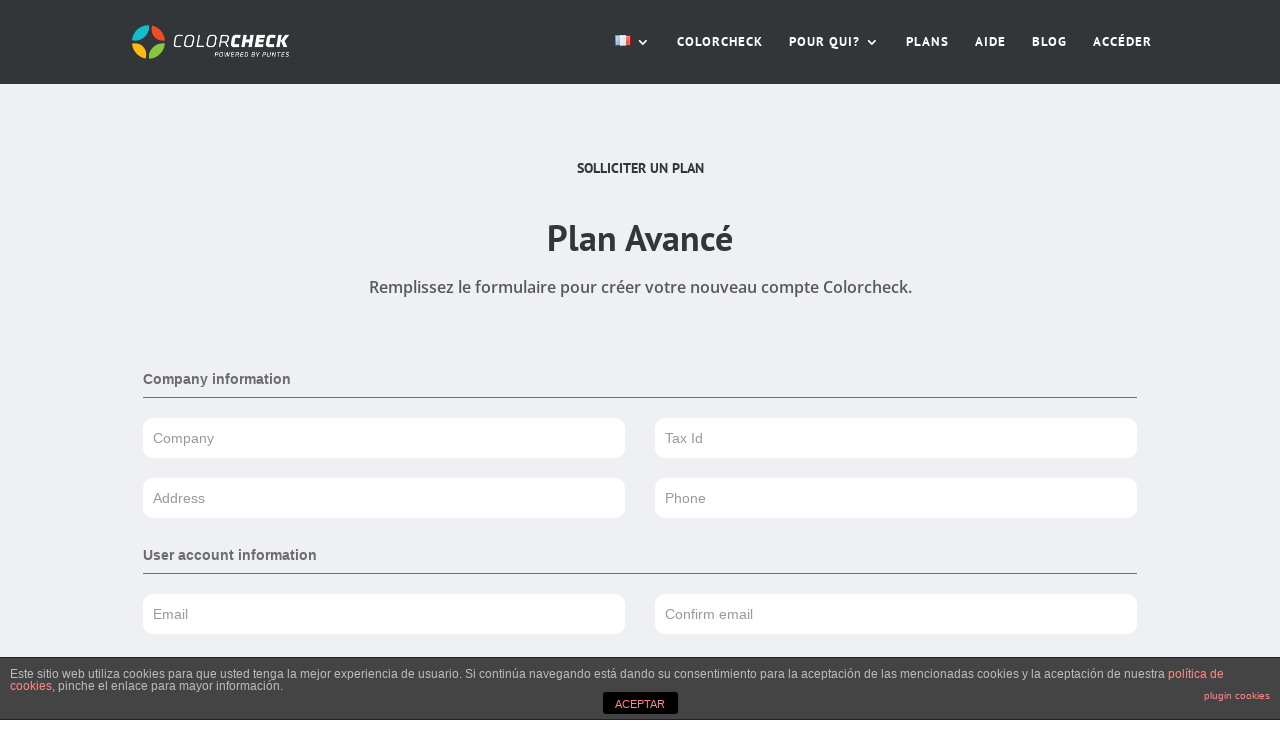

--- FILE ---
content_type: text/html; charset=utf-8
request_url: https://app.colorcheck.io/main/signup/advanced/
body_size: 1127
content:



<!DOCTYPE html>
<html>
    <head>
        <!-- Standard Meta -->
        <meta charset="utf-8" />
        <meta http-equiv="X-UA-Compatible" content="IE=edge,chrome=1" />
        <meta http-equiv="Content-Type" content="text/html;charset=utf-8" />
        <meta name="viewport" content="width=device-width, initial-scale=1.0, maximum-scale=1.0, user-scalable=0"/>

        <title>Colorcheck</title>

        <script type="text/javascript" src="/static/js/signup_libs/jquery.min.js"></script>
        <script type="text/javascript" src="/static/js/signup_libs/bootstrap.min.js"></script>
        <script type="text/javascript" src="/static/js/signup_libs/bootstrap-select.min.js"></script>
        <script src='https://www.google.com/recaptcha/api.js'></script>

        <link href="/static/css/signup_libs/bootstrap.min.css" rel="stylesheet" type="text/css" media="screen" />
        <link href="/static/css/signup_libs/bootstrap-select.min.css" rel="stylesheet" type="text/css" media="screen" />
        <link href="/static/css/signup.css" rel="stylesheet" type="text/css" media="screen" />

    </head>

    <body>

        <div class="container-fluid">

            <form action="/main/signup/advanced/" method="post" class="wpcf7-form" novalidate="novalidate">

                <div id="responsive-form" class="clearfix">

                    <h5 class="section-title">Company information</h5>

                    <div class="form-row row">
                        <div class="col-xs-6 col-sm-6 col-md-6 col-lg-6">
                            <span class="wpcf7-form-control-wrap your-company">

                                <input name="company" value="" size="40" class="wpcf7-form-control wpcf7-text wpcf7-validates-as-required" aria-required="true" aria-invalid="false" placeholder="Company" type="text">

                                

                            </span>
                        </div>

                        <div class="col-xs-6 col-sm-6 col-md-6 col-lg-6">
                            <span class="wpcf7-form-control-wrap your-company">

                                <input name="nifcif" value="" size="40" class="wpcf7-form-control wpcf7-text wpcf7-validates-as-required" aria-required="true" aria-invalid="false" placeholder="Tax Id" type="text">

                                

                            </span>
                        </div>
                    </div>

                    <div class="form-row row">
                        <div class="col-xs-6 col-sm-6 col-md-6 col-lg-6">
                            <span class="wpcf7-form-control-wrap your-company">

                                <input name="address" value="" size="40" class="wpcf7-form-control wpcf7-text wpcf7-validates-as-required" aria-required="true" aria-invalid="false" placeholder="Address" type="text">

                                

                            </span>
                        </div>

                        <div class="col-xs-6 col-sm-6 col-md-6 col-lg-6">
                            <span class="wpcf7-form-control-wrap your-company">

                                <input name="phone" value="" size="40" class="wpcf7-form-control wpcf7-text wpcf7-validates-as-required" aria-required="true" aria-invalid="false" placeholder="Phone" type="text">

                                

                            </span>
                        </div>
                    </div>

                    <h5 class="section-title">User account information</h5>

                    <div class="form-row row">
                        <div class="col-xs-6 col-sm-6 col-md-6 col-lg-6">
                            <span class="wpcf7-form-control-wrap your-email">

                                <input name="email" value="" size="40" class="wpcf7-form-control wpcf7-text wpcf7-validates-as-required" aria-required="true" aria-invalid="false" placeholder="Email" type="text">

                                

                            </span>
                        </div>

                        <div class="col-xs-6 col-sm-6 col-md-6 col-lg-6">
                            <span class="wpcf7-form-control-wrap your-email-2">

                                <input name="email2" value="" size="40" class="wpcf7-form-control wpcf7-text wpcf7-validates-as-required" aria-required="true" aria-invalid="false" placeholder="Confirm email" type="text">

                                

                            </span>
                        </div>
                    </div>

                    <hr>
                    <div class="form-row">
                        <label><span class="wpcf7-form-control-wrap Condicionesdeuso"><span class="wpcf7-form-control wpcf7-acceptance"><span class="wpcf7-list-item">

                        <input name="accepted_conditions" value="1" aria-invalid="false" id="accept-use" type="checkbox">

                        
                        </span></span></span> * I have read and I accept the
                            <a class="conditions" href="https://www.colorcheck.io/en/privacy-policy/" target="_blank">Privacy policy</a>
                            and
                            <a class="conditions" href="https://www.colorcheck.io/en/terms-and-conditions/" target="_blank">Terms and conditions</a>
                        </label>

                        <p></p>
                    </div>

                    <div class="form-row">
                        <div class="g-recaptcha" data-sitekey="6LefkFkUAAAAANj640H8XsRE8PiG-YiVjDzNuMOY"></div>
                        <p></p>
                    </div>

                    <div class="form-submit-container">
                    <input value="Create account" class="wpcf7-form-control wpcf7-submit" type="submit"><span class="ajax-loader"></span> </div>

                </div>

                <input type="hidden" name="csrfmiddlewaretoken" value="vWWNhE0QiyIRzapttP0Mc4gxQkSba2Xol7yxjyVlwxvJG9c8XY5XyandYWDjqJRP"/>

            </form>

        </div>

    </body>

</html>


--- FILE ---
content_type: text/html; charset=utf-8
request_url: https://app.colorcheck.io/main/signup/advanced/
body_size: 1173
content:



<!DOCTYPE html>
<html>
    <head>
        <!-- Standard Meta -->
        <meta charset="utf-8" />
        <meta http-equiv="X-UA-Compatible" content="IE=edge,chrome=1" />
        <meta http-equiv="Content-Type" content="text/html;charset=utf-8" />
        <meta name="viewport" content="width=device-width, initial-scale=1.0, maximum-scale=1.0, user-scalable=0"/>

        <title>Colorcheck</title>

        <script type="text/javascript" src="/static/js/signup_libs/jquery.min.js"></script>
        <script type="text/javascript" src="/static/js/signup_libs/bootstrap.min.js"></script>
        <script type="text/javascript" src="/static/js/signup_libs/bootstrap-select.min.js"></script>
        <script src='https://www.google.com/recaptcha/api.js'></script>

        <link href="/static/css/signup_libs/bootstrap.min.css" rel="stylesheet" type="text/css" media="screen" />
        <link href="/static/css/signup_libs/bootstrap-select.min.css" rel="stylesheet" type="text/css" media="screen" />
        <link href="/static/css/signup.css" rel="stylesheet" type="text/css" media="screen" />

    </head>

    <body>

        <div class="container-fluid">

            <form action="/main/signup/advanced/" method="post" class="wpcf7-form" novalidate="novalidate">

                <div id="responsive-form" class="clearfix">

                    <h5 class="section-title">Company information</h5>

                    <div class="form-row row">
                        <div class="col-xs-6 col-sm-6 col-md-6 col-lg-6">
                            <span class="wpcf7-form-control-wrap your-company">

                                <input name="company" value="" size="40" class="wpcf7-form-control wpcf7-text wpcf7-validates-as-required" aria-required="true" aria-invalid="false" placeholder="Company" type="text">

                                

                            </span>
                        </div>

                        <div class="col-xs-6 col-sm-6 col-md-6 col-lg-6">
                            <span class="wpcf7-form-control-wrap your-company">

                                <input name="nifcif" value="" size="40" class="wpcf7-form-control wpcf7-text wpcf7-validates-as-required" aria-required="true" aria-invalid="false" placeholder="Tax Id" type="text">

                                

                            </span>
                        </div>
                    </div>

                    <div class="form-row row">
                        <div class="col-xs-6 col-sm-6 col-md-6 col-lg-6">
                            <span class="wpcf7-form-control-wrap your-company">

                                <input name="address" value="" size="40" class="wpcf7-form-control wpcf7-text wpcf7-validates-as-required" aria-required="true" aria-invalid="false" placeholder="Address" type="text">

                                

                            </span>
                        </div>

                        <div class="col-xs-6 col-sm-6 col-md-6 col-lg-6">
                            <span class="wpcf7-form-control-wrap your-company">

                                <input name="phone" value="" size="40" class="wpcf7-form-control wpcf7-text wpcf7-validates-as-required" aria-required="true" aria-invalid="false" placeholder="Phone" type="text">

                                

                            </span>
                        </div>
                    </div>

                    <h5 class="section-title">User account information</h5>

                    <div class="form-row row">
                        <div class="col-xs-6 col-sm-6 col-md-6 col-lg-6">
                            <span class="wpcf7-form-control-wrap your-email">

                                <input name="email" value="" size="40" class="wpcf7-form-control wpcf7-text wpcf7-validates-as-required" aria-required="true" aria-invalid="false" placeholder="Email" type="text">

                                

                            </span>
                        </div>

                        <div class="col-xs-6 col-sm-6 col-md-6 col-lg-6">
                            <span class="wpcf7-form-control-wrap your-email-2">

                                <input name="email2" value="" size="40" class="wpcf7-form-control wpcf7-text wpcf7-validates-as-required" aria-required="true" aria-invalid="false" placeholder="Confirm email" type="text">

                                

                            </span>
                        </div>
                    </div>

                    <hr>
                    <div class="form-row">
                        <label><span class="wpcf7-form-control-wrap Condicionesdeuso"><span class="wpcf7-form-control wpcf7-acceptance"><span class="wpcf7-list-item">

                        <input name="accepted_conditions" value="1" aria-invalid="false" id="accept-use" type="checkbox">

                        
                        </span></span></span> * I have read and I accept the
                            <a class="conditions" href="https://www.colorcheck.io/en/privacy-policy/" target="_blank">Privacy policy</a>
                            and
                            <a class="conditions" href="https://www.colorcheck.io/en/terms-and-conditions/" target="_blank">Terms and conditions</a>
                        </label>

                        <p></p>
                    </div>

                    <div class="form-row">
                        <div class="g-recaptcha" data-sitekey="6LefkFkUAAAAANj640H8XsRE8PiG-YiVjDzNuMOY"></div>
                        <p></p>
                    </div>

                    <div class="form-submit-container">
                    <input value="Create account" class="wpcf7-form-control wpcf7-submit" type="submit"><span class="ajax-loader"></span> </div>

                </div>

                <input type="hidden" name="csrfmiddlewaretoken" value="q5WLwluQMM8sr364PFDkOqO0wowxz9yXXTZZT7dHw4THHXge2NcDkiZDvhZGDAOU"/>

            </form>

        </div>

    </body>

</html>


--- FILE ---
content_type: text/html; charset=utf-8
request_url: https://www.google.com/recaptcha/api2/anchor?ar=1&k=6LefkFkUAAAAANj640H8XsRE8PiG-YiVjDzNuMOY&co=aHR0cHM6Ly9hcHAuY29sb3JjaGVjay5pbzo0NDM.&hl=en&v=PoyoqOPhxBO7pBk68S4YbpHZ&size=normal&anchor-ms=20000&execute-ms=30000&cb=b456zai3zdso
body_size: 49346
content:
<!DOCTYPE HTML><html dir="ltr" lang="en"><head><meta http-equiv="Content-Type" content="text/html; charset=UTF-8">
<meta http-equiv="X-UA-Compatible" content="IE=edge">
<title>reCAPTCHA</title>
<style type="text/css">
/* cyrillic-ext */
@font-face {
  font-family: 'Roboto';
  font-style: normal;
  font-weight: 400;
  font-stretch: 100%;
  src: url(//fonts.gstatic.com/s/roboto/v48/KFO7CnqEu92Fr1ME7kSn66aGLdTylUAMa3GUBHMdazTgWw.woff2) format('woff2');
  unicode-range: U+0460-052F, U+1C80-1C8A, U+20B4, U+2DE0-2DFF, U+A640-A69F, U+FE2E-FE2F;
}
/* cyrillic */
@font-face {
  font-family: 'Roboto';
  font-style: normal;
  font-weight: 400;
  font-stretch: 100%;
  src: url(//fonts.gstatic.com/s/roboto/v48/KFO7CnqEu92Fr1ME7kSn66aGLdTylUAMa3iUBHMdazTgWw.woff2) format('woff2');
  unicode-range: U+0301, U+0400-045F, U+0490-0491, U+04B0-04B1, U+2116;
}
/* greek-ext */
@font-face {
  font-family: 'Roboto';
  font-style: normal;
  font-weight: 400;
  font-stretch: 100%;
  src: url(//fonts.gstatic.com/s/roboto/v48/KFO7CnqEu92Fr1ME7kSn66aGLdTylUAMa3CUBHMdazTgWw.woff2) format('woff2');
  unicode-range: U+1F00-1FFF;
}
/* greek */
@font-face {
  font-family: 'Roboto';
  font-style: normal;
  font-weight: 400;
  font-stretch: 100%;
  src: url(//fonts.gstatic.com/s/roboto/v48/KFO7CnqEu92Fr1ME7kSn66aGLdTylUAMa3-UBHMdazTgWw.woff2) format('woff2');
  unicode-range: U+0370-0377, U+037A-037F, U+0384-038A, U+038C, U+038E-03A1, U+03A3-03FF;
}
/* math */
@font-face {
  font-family: 'Roboto';
  font-style: normal;
  font-weight: 400;
  font-stretch: 100%;
  src: url(//fonts.gstatic.com/s/roboto/v48/KFO7CnqEu92Fr1ME7kSn66aGLdTylUAMawCUBHMdazTgWw.woff2) format('woff2');
  unicode-range: U+0302-0303, U+0305, U+0307-0308, U+0310, U+0312, U+0315, U+031A, U+0326-0327, U+032C, U+032F-0330, U+0332-0333, U+0338, U+033A, U+0346, U+034D, U+0391-03A1, U+03A3-03A9, U+03B1-03C9, U+03D1, U+03D5-03D6, U+03F0-03F1, U+03F4-03F5, U+2016-2017, U+2034-2038, U+203C, U+2040, U+2043, U+2047, U+2050, U+2057, U+205F, U+2070-2071, U+2074-208E, U+2090-209C, U+20D0-20DC, U+20E1, U+20E5-20EF, U+2100-2112, U+2114-2115, U+2117-2121, U+2123-214F, U+2190, U+2192, U+2194-21AE, U+21B0-21E5, U+21F1-21F2, U+21F4-2211, U+2213-2214, U+2216-22FF, U+2308-230B, U+2310, U+2319, U+231C-2321, U+2336-237A, U+237C, U+2395, U+239B-23B7, U+23D0, U+23DC-23E1, U+2474-2475, U+25AF, U+25B3, U+25B7, U+25BD, U+25C1, U+25CA, U+25CC, U+25FB, U+266D-266F, U+27C0-27FF, U+2900-2AFF, U+2B0E-2B11, U+2B30-2B4C, U+2BFE, U+3030, U+FF5B, U+FF5D, U+1D400-1D7FF, U+1EE00-1EEFF;
}
/* symbols */
@font-face {
  font-family: 'Roboto';
  font-style: normal;
  font-weight: 400;
  font-stretch: 100%;
  src: url(//fonts.gstatic.com/s/roboto/v48/KFO7CnqEu92Fr1ME7kSn66aGLdTylUAMaxKUBHMdazTgWw.woff2) format('woff2');
  unicode-range: U+0001-000C, U+000E-001F, U+007F-009F, U+20DD-20E0, U+20E2-20E4, U+2150-218F, U+2190, U+2192, U+2194-2199, U+21AF, U+21E6-21F0, U+21F3, U+2218-2219, U+2299, U+22C4-22C6, U+2300-243F, U+2440-244A, U+2460-24FF, U+25A0-27BF, U+2800-28FF, U+2921-2922, U+2981, U+29BF, U+29EB, U+2B00-2BFF, U+4DC0-4DFF, U+FFF9-FFFB, U+10140-1018E, U+10190-1019C, U+101A0, U+101D0-101FD, U+102E0-102FB, U+10E60-10E7E, U+1D2C0-1D2D3, U+1D2E0-1D37F, U+1F000-1F0FF, U+1F100-1F1AD, U+1F1E6-1F1FF, U+1F30D-1F30F, U+1F315, U+1F31C, U+1F31E, U+1F320-1F32C, U+1F336, U+1F378, U+1F37D, U+1F382, U+1F393-1F39F, U+1F3A7-1F3A8, U+1F3AC-1F3AF, U+1F3C2, U+1F3C4-1F3C6, U+1F3CA-1F3CE, U+1F3D4-1F3E0, U+1F3ED, U+1F3F1-1F3F3, U+1F3F5-1F3F7, U+1F408, U+1F415, U+1F41F, U+1F426, U+1F43F, U+1F441-1F442, U+1F444, U+1F446-1F449, U+1F44C-1F44E, U+1F453, U+1F46A, U+1F47D, U+1F4A3, U+1F4B0, U+1F4B3, U+1F4B9, U+1F4BB, U+1F4BF, U+1F4C8-1F4CB, U+1F4D6, U+1F4DA, U+1F4DF, U+1F4E3-1F4E6, U+1F4EA-1F4ED, U+1F4F7, U+1F4F9-1F4FB, U+1F4FD-1F4FE, U+1F503, U+1F507-1F50B, U+1F50D, U+1F512-1F513, U+1F53E-1F54A, U+1F54F-1F5FA, U+1F610, U+1F650-1F67F, U+1F687, U+1F68D, U+1F691, U+1F694, U+1F698, U+1F6AD, U+1F6B2, U+1F6B9-1F6BA, U+1F6BC, U+1F6C6-1F6CF, U+1F6D3-1F6D7, U+1F6E0-1F6EA, U+1F6F0-1F6F3, U+1F6F7-1F6FC, U+1F700-1F7FF, U+1F800-1F80B, U+1F810-1F847, U+1F850-1F859, U+1F860-1F887, U+1F890-1F8AD, U+1F8B0-1F8BB, U+1F8C0-1F8C1, U+1F900-1F90B, U+1F93B, U+1F946, U+1F984, U+1F996, U+1F9E9, U+1FA00-1FA6F, U+1FA70-1FA7C, U+1FA80-1FA89, U+1FA8F-1FAC6, U+1FACE-1FADC, U+1FADF-1FAE9, U+1FAF0-1FAF8, U+1FB00-1FBFF;
}
/* vietnamese */
@font-face {
  font-family: 'Roboto';
  font-style: normal;
  font-weight: 400;
  font-stretch: 100%;
  src: url(//fonts.gstatic.com/s/roboto/v48/KFO7CnqEu92Fr1ME7kSn66aGLdTylUAMa3OUBHMdazTgWw.woff2) format('woff2');
  unicode-range: U+0102-0103, U+0110-0111, U+0128-0129, U+0168-0169, U+01A0-01A1, U+01AF-01B0, U+0300-0301, U+0303-0304, U+0308-0309, U+0323, U+0329, U+1EA0-1EF9, U+20AB;
}
/* latin-ext */
@font-face {
  font-family: 'Roboto';
  font-style: normal;
  font-weight: 400;
  font-stretch: 100%;
  src: url(//fonts.gstatic.com/s/roboto/v48/KFO7CnqEu92Fr1ME7kSn66aGLdTylUAMa3KUBHMdazTgWw.woff2) format('woff2');
  unicode-range: U+0100-02BA, U+02BD-02C5, U+02C7-02CC, U+02CE-02D7, U+02DD-02FF, U+0304, U+0308, U+0329, U+1D00-1DBF, U+1E00-1E9F, U+1EF2-1EFF, U+2020, U+20A0-20AB, U+20AD-20C0, U+2113, U+2C60-2C7F, U+A720-A7FF;
}
/* latin */
@font-face {
  font-family: 'Roboto';
  font-style: normal;
  font-weight: 400;
  font-stretch: 100%;
  src: url(//fonts.gstatic.com/s/roboto/v48/KFO7CnqEu92Fr1ME7kSn66aGLdTylUAMa3yUBHMdazQ.woff2) format('woff2');
  unicode-range: U+0000-00FF, U+0131, U+0152-0153, U+02BB-02BC, U+02C6, U+02DA, U+02DC, U+0304, U+0308, U+0329, U+2000-206F, U+20AC, U+2122, U+2191, U+2193, U+2212, U+2215, U+FEFF, U+FFFD;
}
/* cyrillic-ext */
@font-face {
  font-family: 'Roboto';
  font-style: normal;
  font-weight: 500;
  font-stretch: 100%;
  src: url(//fonts.gstatic.com/s/roboto/v48/KFO7CnqEu92Fr1ME7kSn66aGLdTylUAMa3GUBHMdazTgWw.woff2) format('woff2');
  unicode-range: U+0460-052F, U+1C80-1C8A, U+20B4, U+2DE0-2DFF, U+A640-A69F, U+FE2E-FE2F;
}
/* cyrillic */
@font-face {
  font-family: 'Roboto';
  font-style: normal;
  font-weight: 500;
  font-stretch: 100%;
  src: url(//fonts.gstatic.com/s/roboto/v48/KFO7CnqEu92Fr1ME7kSn66aGLdTylUAMa3iUBHMdazTgWw.woff2) format('woff2');
  unicode-range: U+0301, U+0400-045F, U+0490-0491, U+04B0-04B1, U+2116;
}
/* greek-ext */
@font-face {
  font-family: 'Roboto';
  font-style: normal;
  font-weight: 500;
  font-stretch: 100%;
  src: url(//fonts.gstatic.com/s/roboto/v48/KFO7CnqEu92Fr1ME7kSn66aGLdTylUAMa3CUBHMdazTgWw.woff2) format('woff2');
  unicode-range: U+1F00-1FFF;
}
/* greek */
@font-face {
  font-family: 'Roboto';
  font-style: normal;
  font-weight: 500;
  font-stretch: 100%;
  src: url(//fonts.gstatic.com/s/roboto/v48/KFO7CnqEu92Fr1ME7kSn66aGLdTylUAMa3-UBHMdazTgWw.woff2) format('woff2');
  unicode-range: U+0370-0377, U+037A-037F, U+0384-038A, U+038C, U+038E-03A1, U+03A3-03FF;
}
/* math */
@font-face {
  font-family: 'Roboto';
  font-style: normal;
  font-weight: 500;
  font-stretch: 100%;
  src: url(//fonts.gstatic.com/s/roboto/v48/KFO7CnqEu92Fr1ME7kSn66aGLdTylUAMawCUBHMdazTgWw.woff2) format('woff2');
  unicode-range: U+0302-0303, U+0305, U+0307-0308, U+0310, U+0312, U+0315, U+031A, U+0326-0327, U+032C, U+032F-0330, U+0332-0333, U+0338, U+033A, U+0346, U+034D, U+0391-03A1, U+03A3-03A9, U+03B1-03C9, U+03D1, U+03D5-03D6, U+03F0-03F1, U+03F4-03F5, U+2016-2017, U+2034-2038, U+203C, U+2040, U+2043, U+2047, U+2050, U+2057, U+205F, U+2070-2071, U+2074-208E, U+2090-209C, U+20D0-20DC, U+20E1, U+20E5-20EF, U+2100-2112, U+2114-2115, U+2117-2121, U+2123-214F, U+2190, U+2192, U+2194-21AE, U+21B0-21E5, U+21F1-21F2, U+21F4-2211, U+2213-2214, U+2216-22FF, U+2308-230B, U+2310, U+2319, U+231C-2321, U+2336-237A, U+237C, U+2395, U+239B-23B7, U+23D0, U+23DC-23E1, U+2474-2475, U+25AF, U+25B3, U+25B7, U+25BD, U+25C1, U+25CA, U+25CC, U+25FB, U+266D-266F, U+27C0-27FF, U+2900-2AFF, U+2B0E-2B11, U+2B30-2B4C, U+2BFE, U+3030, U+FF5B, U+FF5D, U+1D400-1D7FF, U+1EE00-1EEFF;
}
/* symbols */
@font-face {
  font-family: 'Roboto';
  font-style: normal;
  font-weight: 500;
  font-stretch: 100%;
  src: url(//fonts.gstatic.com/s/roboto/v48/KFO7CnqEu92Fr1ME7kSn66aGLdTylUAMaxKUBHMdazTgWw.woff2) format('woff2');
  unicode-range: U+0001-000C, U+000E-001F, U+007F-009F, U+20DD-20E0, U+20E2-20E4, U+2150-218F, U+2190, U+2192, U+2194-2199, U+21AF, U+21E6-21F0, U+21F3, U+2218-2219, U+2299, U+22C4-22C6, U+2300-243F, U+2440-244A, U+2460-24FF, U+25A0-27BF, U+2800-28FF, U+2921-2922, U+2981, U+29BF, U+29EB, U+2B00-2BFF, U+4DC0-4DFF, U+FFF9-FFFB, U+10140-1018E, U+10190-1019C, U+101A0, U+101D0-101FD, U+102E0-102FB, U+10E60-10E7E, U+1D2C0-1D2D3, U+1D2E0-1D37F, U+1F000-1F0FF, U+1F100-1F1AD, U+1F1E6-1F1FF, U+1F30D-1F30F, U+1F315, U+1F31C, U+1F31E, U+1F320-1F32C, U+1F336, U+1F378, U+1F37D, U+1F382, U+1F393-1F39F, U+1F3A7-1F3A8, U+1F3AC-1F3AF, U+1F3C2, U+1F3C4-1F3C6, U+1F3CA-1F3CE, U+1F3D4-1F3E0, U+1F3ED, U+1F3F1-1F3F3, U+1F3F5-1F3F7, U+1F408, U+1F415, U+1F41F, U+1F426, U+1F43F, U+1F441-1F442, U+1F444, U+1F446-1F449, U+1F44C-1F44E, U+1F453, U+1F46A, U+1F47D, U+1F4A3, U+1F4B0, U+1F4B3, U+1F4B9, U+1F4BB, U+1F4BF, U+1F4C8-1F4CB, U+1F4D6, U+1F4DA, U+1F4DF, U+1F4E3-1F4E6, U+1F4EA-1F4ED, U+1F4F7, U+1F4F9-1F4FB, U+1F4FD-1F4FE, U+1F503, U+1F507-1F50B, U+1F50D, U+1F512-1F513, U+1F53E-1F54A, U+1F54F-1F5FA, U+1F610, U+1F650-1F67F, U+1F687, U+1F68D, U+1F691, U+1F694, U+1F698, U+1F6AD, U+1F6B2, U+1F6B9-1F6BA, U+1F6BC, U+1F6C6-1F6CF, U+1F6D3-1F6D7, U+1F6E0-1F6EA, U+1F6F0-1F6F3, U+1F6F7-1F6FC, U+1F700-1F7FF, U+1F800-1F80B, U+1F810-1F847, U+1F850-1F859, U+1F860-1F887, U+1F890-1F8AD, U+1F8B0-1F8BB, U+1F8C0-1F8C1, U+1F900-1F90B, U+1F93B, U+1F946, U+1F984, U+1F996, U+1F9E9, U+1FA00-1FA6F, U+1FA70-1FA7C, U+1FA80-1FA89, U+1FA8F-1FAC6, U+1FACE-1FADC, U+1FADF-1FAE9, U+1FAF0-1FAF8, U+1FB00-1FBFF;
}
/* vietnamese */
@font-face {
  font-family: 'Roboto';
  font-style: normal;
  font-weight: 500;
  font-stretch: 100%;
  src: url(//fonts.gstatic.com/s/roboto/v48/KFO7CnqEu92Fr1ME7kSn66aGLdTylUAMa3OUBHMdazTgWw.woff2) format('woff2');
  unicode-range: U+0102-0103, U+0110-0111, U+0128-0129, U+0168-0169, U+01A0-01A1, U+01AF-01B0, U+0300-0301, U+0303-0304, U+0308-0309, U+0323, U+0329, U+1EA0-1EF9, U+20AB;
}
/* latin-ext */
@font-face {
  font-family: 'Roboto';
  font-style: normal;
  font-weight: 500;
  font-stretch: 100%;
  src: url(//fonts.gstatic.com/s/roboto/v48/KFO7CnqEu92Fr1ME7kSn66aGLdTylUAMa3KUBHMdazTgWw.woff2) format('woff2');
  unicode-range: U+0100-02BA, U+02BD-02C5, U+02C7-02CC, U+02CE-02D7, U+02DD-02FF, U+0304, U+0308, U+0329, U+1D00-1DBF, U+1E00-1E9F, U+1EF2-1EFF, U+2020, U+20A0-20AB, U+20AD-20C0, U+2113, U+2C60-2C7F, U+A720-A7FF;
}
/* latin */
@font-face {
  font-family: 'Roboto';
  font-style: normal;
  font-weight: 500;
  font-stretch: 100%;
  src: url(//fonts.gstatic.com/s/roboto/v48/KFO7CnqEu92Fr1ME7kSn66aGLdTylUAMa3yUBHMdazQ.woff2) format('woff2');
  unicode-range: U+0000-00FF, U+0131, U+0152-0153, U+02BB-02BC, U+02C6, U+02DA, U+02DC, U+0304, U+0308, U+0329, U+2000-206F, U+20AC, U+2122, U+2191, U+2193, U+2212, U+2215, U+FEFF, U+FFFD;
}
/* cyrillic-ext */
@font-face {
  font-family: 'Roboto';
  font-style: normal;
  font-weight: 900;
  font-stretch: 100%;
  src: url(//fonts.gstatic.com/s/roboto/v48/KFO7CnqEu92Fr1ME7kSn66aGLdTylUAMa3GUBHMdazTgWw.woff2) format('woff2');
  unicode-range: U+0460-052F, U+1C80-1C8A, U+20B4, U+2DE0-2DFF, U+A640-A69F, U+FE2E-FE2F;
}
/* cyrillic */
@font-face {
  font-family: 'Roboto';
  font-style: normal;
  font-weight: 900;
  font-stretch: 100%;
  src: url(//fonts.gstatic.com/s/roboto/v48/KFO7CnqEu92Fr1ME7kSn66aGLdTylUAMa3iUBHMdazTgWw.woff2) format('woff2');
  unicode-range: U+0301, U+0400-045F, U+0490-0491, U+04B0-04B1, U+2116;
}
/* greek-ext */
@font-face {
  font-family: 'Roboto';
  font-style: normal;
  font-weight: 900;
  font-stretch: 100%;
  src: url(//fonts.gstatic.com/s/roboto/v48/KFO7CnqEu92Fr1ME7kSn66aGLdTylUAMa3CUBHMdazTgWw.woff2) format('woff2');
  unicode-range: U+1F00-1FFF;
}
/* greek */
@font-face {
  font-family: 'Roboto';
  font-style: normal;
  font-weight: 900;
  font-stretch: 100%;
  src: url(//fonts.gstatic.com/s/roboto/v48/KFO7CnqEu92Fr1ME7kSn66aGLdTylUAMa3-UBHMdazTgWw.woff2) format('woff2');
  unicode-range: U+0370-0377, U+037A-037F, U+0384-038A, U+038C, U+038E-03A1, U+03A3-03FF;
}
/* math */
@font-face {
  font-family: 'Roboto';
  font-style: normal;
  font-weight: 900;
  font-stretch: 100%;
  src: url(//fonts.gstatic.com/s/roboto/v48/KFO7CnqEu92Fr1ME7kSn66aGLdTylUAMawCUBHMdazTgWw.woff2) format('woff2');
  unicode-range: U+0302-0303, U+0305, U+0307-0308, U+0310, U+0312, U+0315, U+031A, U+0326-0327, U+032C, U+032F-0330, U+0332-0333, U+0338, U+033A, U+0346, U+034D, U+0391-03A1, U+03A3-03A9, U+03B1-03C9, U+03D1, U+03D5-03D6, U+03F0-03F1, U+03F4-03F5, U+2016-2017, U+2034-2038, U+203C, U+2040, U+2043, U+2047, U+2050, U+2057, U+205F, U+2070-2071, U+2074-208E, U+2090-209C, U+20D0-20DC, U+20E1, U+20E5-20EF, U+2100-2112, U+2114-2115, U+2117-2121, U+2123-214F, U+2190, U+2192, U+2194-21AE, U+21B0-21E5, U+21F1-21F2, U+21F4-2211, U+2213-2214, U+2216-22FF, U+2308-230B, U+2310, U+2319, U+231C-2321, U+2336-237A, U+237C, U+2395, U+239B-23B7, U+23D0, U+23DC-23E1, U+2474-2475, U+25AF, U+25B3, U+25B7, U+25BD, U+25C1, U+25CA, U+25CC, U+25FB, U+266D-266F, U+27C0-27FF, U+2900-2AFF, U+2B0E-2B11, U+2B30-2B4C, U+2BFE, U+3030, U+FF5B, U+FF5D, U+1D400-1D7FF, U+1EE00-1EEFF;
}
/* symbols */
@font-face {
  font-family: 'Roboto';
  font-style: normal;
  font-weight: 900;
  font-stretch: 100%;
  src: url(//fonts.gstatic.com/s/roboto/v48/KFO7CnqEu92Fr1ME7kSn66aGLdTylUAMaxKUBHMdazTgWw.woff2) format('woff2');
  unicode-range: U+0001-000C, U+000E-001F, U+007F-009F, U+20DD-20E0, U+20E2-20E4, U+2150-218F, U+2190, U+2192, U+2194-2199, U+21AF, U+21E6-21F0, U+21F3, U+2218-2219, U+2299, U+22C4-22C6, U+2300-243F, U+2440-244A, U+2460-24FF, U+25A0-27BF, U+2800-28FF, U+2921-2922, U+2981, U+29BF, U+29EB, U+2B00-2BFF, U+4DC0-4DFF, U+FFF9-FFFB, U+10140-1018E, U+10190-1019C, U+101A0, U+101D0-101FD, U+102E0-102FB, U+10E60-10E7E, U+1D2C0-1D2D3, U+1D2E0-1D37F, U+1F000-1F0FF, U+1F100-1F1AD, U+1F1E6-1F1FF, U+1F30D-1F30F, U+1F315, U+1F31C, U+1F31E, U+1F320-1F32C, U+1F336, U+1F378, U+1F37D, U+1F382, U+1F393-1F39F, U+1F3A7-1F3A8, U+1F3AC-1F3AF, U+1F3C2, U+1F3C4-1F3C6, U+1F3CA-1F3CE, U+1F3D4-1F3E0, U+1F3ED, U+1F3F1-1F3F3, U+1F3F5-1F3F7, U+1F408, U+1F415, U+1F41F, U+1F426, U+1F43F, U+1F441-1F442, U+1F444, U+1F446-1F449, U+1F44C-1F44E, U+1F453, U+1F46A, U+1F47D, U+1F4A3, U+1F4B0, U+1F4B3, U+1F4B9, U+1F4BB, U+1F4BF, U+1F4C8-1F4CB, U+1F4D6, U+1F4DA, U+1F4DF, U+1F4E3-1F4E6, U+1F4EA-1F4ED, U+1F4F7, U+1F4F9-1F4FB, U+1F4FD-1F4FE, U+1F503, U+1F507-1F50B, U+1F50D, U+1F512-1F513, U+1F53E-1F54A, U+1F54F-1F5FA, U+1F610, U+1F650-1F67F, U+1F687, U+1F68D, U+1F691, U+1F694, U+1F698, U+1F6AD, U+1F6B2, U+1F6B9-1F6BA, U+1F6BC, U+1F6C6-1F6CF, U+1F6D3-1F6D7, U+1F6E0-1F6EA, U+1F6F0-1F6F3, U+1F6F7-1F6FC, U+1F700-1F7FF, U+1F800-1F80B, U+1F810-1F847, U+1F850-1F859, U+1F860-1F887, U+1F890-1F8AD, U+1F8B0-1F8BB, U+1F8C0-1F8C1, U+1F900-1F90B, U+1F93B, U+1F946, U+1F984, U+1F996, U+1F9E9, U+1FA00-1FA6F, U+1FA70-1FA7C, U+1FA80-1FA89, U+1FA8F-1FAC6, U+1FACE-1FADC, U+1FADF-1FAE9, U+1FAF0-1FAF8, U+1FB00-1FBFF;
}
/* vietnamese */
@font-face {
  font-family: 'Roboto';
  font-style: normal;
  font-weight: 900;
  font-stretch: 100%;
  src: url(//fonts.gstatic.com/s/roboto/v48/KFO7CnqEu92Fr1ME7kSn66aGLdTylUAMa3OUBHMdazTgWw.woff2) format('woff2');
  unicode-range: U+0102-0103, U+0110-0111, U+0128-0129, U+0168-0169, U+01A0-01A1, U+01AF-01B0, U+0300-0301, U+0303-0304, U+0308-0309, U+0323, U+0329, U+1EA0-1EF9, U+20AB;
}
/* latin-ext */
@font-face {
  font-family: 'Roboto';
  font-style: normal;
  font-weight: 900;
  font-stretch: 100%;
  src: url(//fonts.gstatic.com/s/roboto/v48/KFO7CnqEu92Fr1ME7kSn66aGLdTylUAMa3KUBHMdazTgWw.woff2) format('woff2');
  unicode-range: U+0100-02BA, U+02BD-02C5, U+02C7-02CC, U+02CE-02D7, U+02DD-02FF, U+0304, U+0308, U+0329, U+1D00-1DBF, U+1E00-1E9F, U+1EF2-1EFF, U+2020, U+20A0-20AB, U+20AD-20C0, U+2113, U+2C60-2C7F, U+A720-A7FF;
}
/* latin */
@font-face {
  font-family: 'Roboto';
  font-style: normal;
  font-weight: 900;
  font-stretch: 100%;
  src: url(//fonts.gstatic.com/s/roboto/v48/KFO7CnqEu92Fr1ME7kSn66aGLdTylUAMa3yUBHMdazQ.woff2) format('woff2');
  unicode-range: U+0000-00FF, U+0131, U+0152-0153, U+02BB-02BC, U+02C6, U+02DA, U+02DC, U+0304, U+0308, U+0329, U+2000-206F, U+20AC, U+2122, U+2191, U+2193, U+2212, U+2215, U+FEFF, U+FFFD;
}

</style>
<link rel="stylesheet" type="text/css" href="https://www.gstatic.com/recaptcha/releases/PoyoqOPhxBO7pBk68S4YbpHZ/styles__ltr.css">
<script nonce="0BkhOqBK3NkUzr6r2bbF0Q" type="text/javascript">window['__recaptcha_api'] = 'https://www.google.com/recaptcha/api2/';</script>
<script type="text/javascript" src="https://www.gstatic.com/recaptcha/releases/PoyoqOPhxBO7pBk68S4YbpHZ/recaptcha__en.js" nonce="0BkhOqBK3NkUzr6r2bbF0Q">
      
    </script></head>
<body><div id="rc-anchor-alert" class="rc-anchor-alert"></div>
<input type="hidden" id="recaptcha-token" value="[base64]">
<script type="text/javascript" nonce="0BkhOqBK3NkUzr6r2bbF0Q">
      recaptcha.anchor.Main.init("[\x22ainput\x22,[\x22bgdata\x22,\x22\x22,\[base64]/[base64]/[base64]/bmV3IHJbeF0oY1swXSk6RT09Mj9uZXcgclt4XShjWzBdLGNbMV0pOkU9PTM/bmV3IHJbeF0oY1swXSxjWzFdLGNbMl0pOkU9PTQ/[base64]/[base64]/[base64]/[base64]/[base64]/[base64]/[base64]/[base64]\x22,\[base64]\\u003d\\u003d\x22,\x22E8K0Z8Kjw4MRbcOmw6bDkcOCw7xuYsKqw4XDrDx4TMKIwoTCil7ClsKeSXN3ecOBIsKdw5VrCsK0wr4zUVgWw6sjwrofw5/ChTzDiMKHOFQmwpUTw70BwpgRw5hxJsKkcsKwVcORwoQww4o3wobDqn96woZfw6nCuB/CgiYLdC9+w4t/GsKVwrDCncOewo7DrsKLw5Enwoxfw5xuw4EBw4zCkFTCkcKUNsK+VGd/e8KMwqJ/T8OAFhpWaMOmcQvCtAIUwq90XsK9JGvCvzfCosKBD8O/w6/DvULDqiHDlRNnOsOBw7LCnUljfEPCkMKVHMK7w68jw4Fhw7HCpMK0DnQ/HXl6B8KyRsOSAsO4V8OydzN/[base64]/Cqm1OHcKjcnrDusKXbA7CoQjDmMKwGsO0wrRxEzPCqzTCnB5bw4TDo2HDiMOuwpckDz5IbhxIDyoTPMOvw4U5cWPDo8OVw5vDsMOnw7LDmEfDiMKfw6HDk8O0w60CX2fDp2c+w6HDj8OYA8Oyw6TDog/CrHkVw78PwoZkZ8OJwpfCk8OHSythKAbDnTh3wo3DosKow4tQd3fDuU48w5J8f8O/wpTCuFUAw6tOYcOSwpwjwpo0WQFfwpYdEDMfAxfCsMO1w5A8w6/CjlRePMK6acKiwqlVDhbCgyYMw4YrBcOnwpZtBE/DgMOfwoEubUorwrvCuXwpB0cHwqBqcsKdS8OcCnxFSMOFHTzDjHvCoSckPjRFW8O/[base64]/CucOQVlbDjMKTw4bClsKGw6lHwqMWR00bwprDtngJDsKrRcKfYsOZw7kHYWDDjmNSJEpiwo7CisK2w59FacKXBwV+Djgnb8O/[base64]/wobDggXDpsOZw73DtHs7w58QwrLDsMKqdVo7L8O0FsKWb8OzwrpQw4oCOgzDj3EFfsKNwoopwobDmizDtjrDgSzCisOjwpfCvMOVTyodLsOgw6/DqMOMw7/[base64]/DrcOrYAQMOcKDElNsVsOpW2DDpwNjw57CtXJtwpDCkkvCsTxHw6QPwrLDmMKmwoPCiVEzTsOXG8K3YycfehTDgAzCqMOywoHCvhl3w5bCicKYUsKdEcOiX8KFwrvCo27Dl8Oiw6dBw5otwrXCujzDpB88DMK+w4PCnsOVwrtOb8K6wr7CkcOZag3Cq1/[base64]/DrcO0CsKbw5PChMK7w7ZXdHFgwrTCgQjCr8K8wpTCjcKOGsOywpfCnB96w7rCrVAjwrXCuFwUwoIHwqjDs3kbwpE3w6/[base64]/VMKYFyvDnCfDuj/[base64]/DkyjDr8KBFMKkwrBsw6fDn2rDsH3CoU0ow7VgY8OYKlTDrMKuw4pLcMOhNmnCpks2wqLDt8OmY8KTwoVyLsO7wqdBVMKdw6EUJ8KsEcOEWAJDwo/DuCDDicOCAMKLwq/DpsOUw5lvw4/Ck0DCh8OIw6jCgkfDpMKGwqxowoLDqiBYwqZUEXzDocKywrrCuyEwYsO4XMKLBgRcAx3Dl8K9w4TCuMK3w7Z3wrbDm8KQaBAwwoTCmVrChsKcwp4/[base64]/[base64]/Cv8O6wrjCvGTDlMKzwpV8w6PDj8OhHMKUw4cXw4PDscOSXcK7EMKHw7jCkALCksOgIMKqw55yw40cesOgw5kNwqYLw4PDmBLDmmbDskJCQsKgUMKqFsKXwrYtW3QUCcOtcm7ClRtiGMKPwoJ4Dj4nwrLDsk/CpcKWBcOUwqPDt3nDt8KTw7DCmEhfw5/CtEzDgcOVw5MjYMK9N8KBw67Cimp6E8KDw4QjXsKGw4FKwqE/[base64]/Du8O0IcKYbsKEw4LCtcOwPWfDki0NFMK5ZMObwq7Cu2MGAA0IN8OLUcKPL8KmwqM1wqXClMOVdALCr8KJwoERwoEUw7fDlUcXw7cGPC4aw6fCtlsECmEjw5/Dk0UmeFXDm8OXSQTDpsOMwow8w4pLcMKlTBZvW8OiBnJWw7Z+wpoow6vDisOwwocqEiB+wolbN8OUwrHDhXwkcj1Nw6Y/UnLCqsK2w59cw64jwqvDvcO0w5sNwo5lwrjCs8KFw7PCmhvDuMOhWB9yHHNjwohSwpAsXcOqw7zDrAYyEhbChcKDw6NCw68eKMKNwrgwQ23CrEd1wqwwwpzCuhfDljkZw4HDoFDCnRDDusOGwrEnahwGw6I+FcO/YsOaw4/DjhjDoBzCvTzCjcOpw5fChcOJYMOpBMKswrlIwphBS39KZcOMAsOYwogzdlNgK2YKTMKQH2pReArDvsKtwo0/[base64]/Cv3pWNMOCwpMfw6BcwpJIwonDr8Onw7hXC0gYRsO9w4dTR8KsR8OtNiLDg0MFw7PCm3jDpsK3ckXDucO7w4TCgkoxwpjCrcOHUMOYwqfCqBMeEDvDo8K7wr/[base64]/Dk30Eegpyw4XCjB4HeV4dCsObN8OPw49/w6zDoB/CrkQawqzDnC0MwpbCng09bsO1wqNww5DDmsORw4LCrsKVLsO0w5PDilgBw4MLw7FjB8OcbsKfwpo/UcOvwoMlwrY1RcOAw7guARfDvcOXwpdgw74iRcO8A8OowqjCiMO2eApbXCfCsQ/CuyXCiMOgecOiwpHCucOyFBBeIB/Cl1stCDZ4LcKfw5ZqwqcIU2E8E8OUwo0WRMO8wrVVXsK5woIJw5TDkBHCkB8NDsKuwpDDoMKcw5LDiMK/w7jCqMK6woPDnMKgw7UVw4AyMcKTMcKYwp4aw5HCrjoKDHUcdsOhB2wsQMKWHDvDpxp7VBECwoDCmMOsw5DCg8K5ZMOGXsKYX3ZEwpZzw7TCgkIcO8KFVGzDjXTCmMK3GG3CpsKvNcOfZhpYMcOsOsOoOH/ChDBiwrc7wrEgR8OAw4LCnsKYw5/CnsOPw5Vawoxlw5vCoEXCk8OcwoPClxzCpsOJwq4JZ8KyJjDCk8KMP8K/d8KRwqXCvSnCisOlQcK8Pm0Tw4DDt8KGw5A+HMK+wofCpFTDsMKxJcODw7B8w7XCtsO6wo3CgSMyw7smw5rDm8OMOMKkw57CoMKnQsO5DAhZw4xUwoodwp3DjznCs8OSdjBSw4rDj8KgEwpNw5XClsOLw4Q4wrXDr8Ozw67DukdEW1jCjgkkwrvDpsODEXTCm8O7SsK/MsObwrLDjT1CwprCuEYIPUTDs8OqWEZ9TR97wqNOw4cwKMK1acKeVx4ZPSTDr8KVPDklwpVew6NQOsO3fGUMwpbDtjJmw5/CnmNywr3CgMKRbRFyTXAABz4GwqXDiMOvw6V2wqrChxDDmMK9MsKeDn3DqMKYdsKywp/CmgHCgcOQQ8KQbjrCojTDrsO2dyvCoHjCoMKOd8KAdHARTQVrPmTDk8KVwooLw7FMJQ9jw6DCpMKVw4/[base64]/CslwRw7bDkUbDgcKrBgDCosKSwpkMNMORWMO6ZlrDkyZVwo7CmSrDp8K/wq7DhsKcMhp6wqBVwq0XDcKmUMO3wqHDpjhIw63DoRlzw7LDoR/[base64]/CoTHDoXR6XERVw6jCuBDDsMOUw40fw61SRz1Ww68yHU9ZHMOpw6sZw6UewrBbwqXDhMK7w4XDrwTDnGfDo8OZdn0scyfCtMOCwqrDqk7DpzZ3ejHDocOURMOxw5w8Q8KDw77Dl8K6IMK+J8OywpgTw69Aw5RpwqvCtWvCiU8VUsK/w4J5w6kcOVRBwoQ5wqvDpMKFw4DDnUJ9OMKCw4LCrk5OwpTCocOWc8OTCFHCpCrDugnCg8Kndn3DlsOcd8O3w4JoTyJraBPDg8KcQzzDvlkhZh8DJl/CkWfDlcKXMMOFFcKcU1bDnDjCtzjDqgppwo0FfMOlQcO4wpnClnI0R0DCr8K2aRJbw6l7wrclw7VhfS02wqkGMEnCpRnChmtuwrPCoMKhwpJdw7/[base64]/DgzjCj8KjNHjCmhvCrFDDo8KSw7FNTcKxwqzDsMOca8O+w5TDksOOwrNVwpzDuMO1Zjw1w4nCiXoZYRfDnsOFOsObJgYPc8KrGcKkU1kww4BSFD/CkEjDjFPCgMOdFsOUAsOKw7Rnd35qw7BcCcOlfRV5ajDCgcOxw4knD312wqlHwqXDuTPDrsONw6HDnk4fDzwJb1pJw6RowoNbw6IhPcOWR8OEXMKOW0wgHDrCvVg1fcOmZSgpw4/ChzVrwrbDjkzDqGHDp8KrwqnCtMOAO8OMVcK6OmjDjHHCu8Okw7XCi8K9Nw/[base64]/Cqzlqw6s8eGIcwp4ZwqbCp8KKwpFeworCmsK3wr1Two0ww4YFLWfDjC1tejF/w4s9cGB2HsKTwoPDvihVb3sGwprDh8KcIRosHHtZwrTDhsOdw5nCp8OBw7MXw7LDlMKZwqRXfsKmw5jDqsKGw7fCiVBnw6TCv8KAYcK/LsKaw5vDosOuVsOuVBxWSBjDhR43w6IIwq3Dr3PDih7CmcOawoPDogfCv8OeGVjDvE5Dw7MEPcOqeQfDqkbCgk1lIcOoBBTCpjJuw67CiVpJw7XCqlTDmnBSwoR5UgI9wrk0wrdhSgzCqn9rWcO4w5QXwp/DpcKqDsOaQ8KPwoDDssO/XHJCwrvDkMKmw6M0w43DvH3CusOew69owqpHw5/DgMOdw5MSbBPDuz1hwoVGw4PDp8Oaw6AfHmkXwpNVw4/CuhPClsOPwqF5woBHw4UNTcOUw6jCkH43w5gYGF1Ow5/DiVDCgzBbw5s8w6zCqlXCjQjDusOXwq15AsOkwrXCr1V3Z8OHw6QuwqVODsKxFMKJw5dwLQ0Swo0lwrk0OjdZw4oPw45MwrEKw54HJgofWQFvw5QnJCp8EMORY0fDpGJ4KUB7w7Nvf8KbflnDmF/Cq1syVlbDjsOawoxdaWrCuXXDjnPDrsOnIcOLecOdwq5bOMKyS8KKwqEhwq3DqiolwrMJEcO6woDDh8OHRMO3S8OQZBXCosOPRcO3w5F+w5VWGT8ecMKUwoLCpX7DrG3DkknDosO/[base64]/[base64]/[base64]/DigN3wqfDqcOBDsO1woFxwqpZPsKRw6p9QCXCrcOzwrRxUsKYCibClMOQSxEbUH0FambCpTN7ERvDh8OFFhN9a8OeCcK3w4DCojfCqsOrw6gdw57ChBLCpsOxT27CjsOLSsKZFCXDjEjDmkNLw7xww5h5woLClyLDvMKcX3bCnsO6A0HDjx/Dll8Gw57Dn0Ucwqwww4nCvUI1wr4PUMKlVMOTw5jCjwgKw7XCk8KadcO2woB7w485wp3DuHsDJg3Csm3CrMKPw7nCj0bDiVU3ZycqEcKvwo9VwoDDq8OpwoPDsUzDuTQEwokBJ8K0wqTDjcKLw6rCswcSwrpXK8KywpHCnsO7VF8/wpQwdsKxWsKZw4R7QDbDh1FMw4zCnMKfOVMsaHfCvcK9D8OdwqvDisK3JcK9w6g3OcOEdynDqXDCq8KJCsOKw5XCncOCwrBqTCsjw45JaRLDj8Kvw6hmIyrDggjCssK+wqI/[base64]/[base64]/[base64]/[base64]/ChClawrcJUgTCgsO5P8OSecK9wqY+w6nCtB9Pw7/CgMOjVcOPAl3DlMKrwrQlUSnCgsO1GWt4wrZVfcOAw6Afw7/ChB3Ckg3ChQTDsMOJMsKewpjDlyfDlcOQwrjDonxAHcKuDsKYw4HDuWvDucK2ZsKAw7jCo8K6OgZAwpLCjFvDoRXDsXM6dsOTTlhbEcKPw5/[base64]/RsO9w7cwOMOeTFDCr8OgwqrDmsOKwpRoIH8CJWo0FThmVsOsw74TBAvCqcOBCcOuw6gNIwrDvhTDiFXCvcKAw5PDglVqB1YDwoQ6MBzDlV4jwrEaBMKqw4fDkE/CtcOXwrUywrLDqcKoUcKMbkjCicKlw67DhMOpcsOfw73Cn8O/[base64]/w4XCrmfDlBLDoMKdXsO8wqrCpCAVWT3Cuh3Dh2TCrDAOPhLCsMOswp03w6LDosK5XxTCsTd8b27DhMK4w43DslHDmsORQlTDs8OBX01Dw5ARw4/Dr8K0R3rCgMORbx8sV8KAPy3DgEbDjcOESj7ClBE5UsKKwonCgMOnKcOiw6DDqVtnwp8zwodHPHjCqsK8KMO2woJ5YhV8PW05f8OYBnseVhzCoiBTIk9MwrDCtHLChMKkw5fCgcO6wotef2jCtsK+w7craAXCjsODcB9YwrQmQzl1KMOqwovDl8Knw6ITw5U1GH/CqFZwR8KZw5d1TcKUw5Ymw7N/UsKYwoE9Mz5nw4hwe8O+w7ogwr3Du8K1KljDicKWHyt4w4UCwrsceyXCgcKINn/DlS4uOgpsUCAewqhsZCTCqyDDt8KxUDBtGcOuHsOTwpgkQjbClCzCmmBswrA3bHrCh8KLwpHDozLDjsOxfsO5wrAbOmFOMxPDiB15wrnDu8ONCjjDvcKuEyp6McO8w7zDqcOmw5vDnAjCtcO+OXnCvsKOw7pIwr/CrBvCssO6DcOewpUwD15FwrjCi04VdkTDt18wch1Nw7klw6jDt8Olw4cyQxURPxkewrDDsh3CnnxkaMKZEg/CmsOvMS/[base64]/[base64]/Dv3gHECpBdCgcwp/CssKvwo0rw6zCpsKZbF7DosKfdiTCtVbDjQ3DsCdOw4Ucw6rClS48wpnCnUFgZE3Cog5LXQ/DqEIRw7jCicOhKMO/wrDCg8K1a8K6DsKPw4RDwpBuwoLCimPCp1Agw5DClDBEwrXCkQnDg8O0GsOybHdGN8OPDgBXwqrCksOUw49dZsOocmLCjzDDvhPDg8KZLwIPQ8ODw63DkRrCmMOuw7XDkmJMUkLCuMO4w7HDiMO2wpTCuglJworDmcKtwrJMw6EawpkgM2oOw7LDpcK1HijCm8O/BjDDjmTDh8OsPmxIwr8Zw5Brw5B+w4nDuV0IwpgiFcOtw7IWwoPDjyFSGsORwrDDi8OcI8OzWCVyMVxGcAjCu8K5TsKzPMOkw6BrSMK2GsO5ScKVCcKrwqDCoQjChTUiQRrCg8KuUhTDvsK1w4rDncKFUizCnMOKQSt0dHrDjEp/[base64]/MxfCnMOedcOMwprDtHjDmBMbw4d7UMKNwpLCtDBXd8OTw5VuI8KSw49Bw7HCocOdDwXDk8O9TWPCsHEPw488XsKoXcO6DMKcwpYfw7rCiAx2w641w4EFw7gpwrtORsOgHl9UwrhlwqVVCXbCj8Onw4bCjgwGwrtVf8O7w6fDpMKtRDtXw7bCtV/Csx/DosKhSwcTw7PCg0YHw7jCjSpWaWDDmMO3wqQLwr/Co8OTwrInwq8GIsOvw4HDkGbCisOywqjCisOswqNZw6MPBDPDsid/woJCwodxQyTCpDMXIcO9SggfSjnDl8Khw7/CoVfCmMO+w5F6S8KADMKjwoIXw5zDiMKqV8KKwqEww4oaw4ppQnTDvANlwpACw7MSwq3DksOIFsOnwpPDpmsmw6AXacOQYV/CvT1Qw68eBl1Sw7jDt1V4VcO6ccOVXMO0PMKXOh3CoyzDnMKdP8Kgf1bCn1DDncOvN8OJw7dPV8KzUsKdwoXCvcOwwooJP8OPwrrCvxXCnMO8wq/DpsOoPXkWMx7DsEPDoDMVBsKLAD7DscKsw78hOwYfwoDCrcKveS/Cm3xfw6DCrRxZVMKDdcOAw6xZwoZMEjUawpXCpjDChcKeW20GeBFEPTzDt8OnVGXDnSPCohg3TMKtw4XCncO2Bx59woYewqTCpxxvfgTCkhMbwo1Rw7dkMmE1KMOWwofDuMKTwpFXw7jDr8OICjLCoMOvwr4fwpvCt03CjMOHFDbCt8KrwqxUw7JBwo/[base64]/CvATDpMOdOsKLC8KUWMO7w5vDngsew707wrbDrmzCucOQN8Omwp7DtcOuw5xMwrFYw4oxHi/CuMOwGcKhEcORcn7Dg3/DiMOBw4rCtX4wwpdTw7PDisOkw6xWwqPCocKOccOzUcOlHcKcS1XDtVl9wpTDnVlISwjChsO1fHFRY8OkccK0wrJnZSzCjsKOJcKJLyzCi1/DlMK2w7LCgTt5wqUfw4JGw4vDjHDCj8KhGk0iwqg4w7/DpcKywq3DksK7wqB3w7fDh8Kiw4zDi8O1woTDpwPCj0hoKzoTwqDDgcKVw50bE1wKZgjDhBoaOMOuw688w4HCgMK3w6jDpcOcw40dw4lfEcO1wpdEw454P8KuwrjDnXvDk8O6w67DqcOdPsKyc8O3wrsWOcOFcsKRVyrCi8KcwrDDuWzCsMKJwosQwr/[base64]/DpiLCnETCoMO1w6nDmMKtPmkiAHRVKkzClMObw7PCpcKJwqjDkMKEa8KfLB1mK3IywqwHeMO4IgDCsMKcwocxw7LCo18GwqzCssKewo/[base64]/MinClcO+wo5VwoMvwofDmMOAwpvDhX8Bw5MAwoIOUMKVJMOoQxQKBcKKw7nCv3tUdiTCusK3aQAgFcK4WUI/wo90ClzDmcOUcsKLHznCv3DCq3dAA8O4wrJbUU8WZlTDvMOBNUnCvcOuwqFnB8KpwqnDscOzV8KXUcOOwqLDp8KCwojDsUtfw5nCmcOWX8OiAMO1Z8KNfjzCtUHDrMKRJ8OPF2UawoBbw6/[base64]/L8KMw5IlX8OyZjbCncKiGAzCs2vDh15/b8ObSkPDpnrCkh/DkVfCmH7Cq0QDXsKOT8K6wrrDh8KvwprDvwbDh0nCn0/[base64]/[base64]/w4DClsOHw5E9wpzCgcKFw4YLSi1GDiwMw6Fhw5vDvsOpfcKXAyPCvsKRwr/DuMOlP8OxfcKQR8KOYsKZOzjDnAvDuBbDumjDgcKEHyTDmA7DksKjw5UqwonDlhFpwp/DhcOxXMKoTnJIVFIJw4dTb8KDwrvDrlNbI8Knwr4pwrQITnHChncbKGkrG2jCj1VJOTbDk3bCgEFSw5LCjjRVwo/DrMKxW0djwoXCjsKOw45Rw69rw5BmcMOaw7/CiCTDnATCuVV4wrfDiSTDkcKLwqQ4wp8hbMK6wrjCvcOVwrtSwpoBw6LDmUjClzVRG2rCv8OtwoLClsKDPMKbw4PDnmTCmsOrfsKRRUI5w5jCg8OuE2k9RcK8VBoYwpUEw7k3wrBNCcOjTErDssK6wrgPFcO8MTFWw5cIwqHCsRN/dcOPJ2nCp8OePHzChMKTIl1Lw6JMw7pCIMKVw7bClcK0O8OdTXQDw77Dv8KCwq5JB8OXwrVlw6nCswV5dMKAcyDDrMKyVhLDkDLCiHXCosK5worCmsKyFRvCjcO0JAIEwpYjKCV1w6ZZemTChzzDozk0PsOFWsKIw6XDpkXDt8KOw6rDi0TCsy/DkkHCncKdwo1rw4Q2PUAMMsKow5TCqnTDuMKPwrXCpTgNBBBYFmfDoEYLw5PDljRIwqVGEUrCmMKWw67DtcOgb0vDuxbCnMK2TcO0G3p3woHDisO7w5/CgWkjXsKpOMOZw4bCv0LCpGbDoFXCpGHCjDVJJsKDH2NrESg4w4lMV8OSwrM5asKhax03enPDhjvCi8K6cjbCvBE/EMK0MErDqMODL1vDksOWVcOxLQY7w7DDo8O9YCnCocO6bnDDskU/[base64]/CsAFTwq5YDTUbD31qw7IQQ8Kqwr7DuVnCn8OaN2HDigLDvQnCkXJmbk0UUTQzw4xtCcKiXcOrw4NHVkHCr8Obw53DqRrCkMO0fgULLxjDocKdwrg/w74swqjDuX9BbcKqCMK+R0vCsVAswrTDjsKuwqIowroZccOJw4gYwpElwoNHEcKxw6vDhcKGCMOsLlbCqSxCwpfCmAbDssKDw6NKB8Kjw77CtzcbJAPDoRpuPk7Do0E2w4DCvcOdwq98TmRJC8OYwozCmsOoKsKbw6hswoMQOMOswqYBbsKcKEBmdkhrw5DCusO/[base64]/YWPCrFFRw45TPVLDlsOnIsOYwprDq1PCp8Odw7bCvcK3Izs1wr3CncKpwr1uwrxrWcKSF8OsMsOMw6NowozDhxjCscOgOSnCs2fCisK0ZRfDusODQsK0w7zCh8O1wr0MwqRebFrDqcOvNzsvw4/DihrCnQPDsgoZOxd9wo3Co1kcJUjDhGjDrcKZax1QwrUmSBlnesK/[base64]/[base64]/CrQd0w5rDhsK0w4XCssO8UcOwXmDCt8KFwoHCu8Okw4VTw6jCkzhfUE8rwoHDk8KCCC8COsKfwqZbRk/CgcO9MH/Dt1oNwoBswpFAw6ISNBlhwrzDscKmbmDDtDwKw7zCpTV4DcKIw7DCpcKHw7pNw70resOxIFrCvRrDsBAcKsKYw7Amw6zDqnV5w4ZTEMKgw4LCpMKdKCPDonN9woTCtUFewrpCQmLDjT/CtsKNw4DDgkDChzPDigx8TcK8wpDCj8Krw7bCmn8Lw6DDu8O3dSbCjsOLw4nCrcObTRcLwo7CjQsPJFwYw5zDm8OWwrHCskIVFXfDkivDssKcHsKmRX96w4/DosK4C8Kbwqxnw69rw7zCh1XCrEsaPSbDuMKkYsO2w7wzw5bCr1zDgkVTw67DvGHCpsO6IV0XGCgdS1XDjH56wonDiGjCqsOdw4nDrhrDmsOcOcKQw5vDmsKWZ8O0MmDDs24NJsOkbB/[base64]/[base64]/EcOSWMO8WSxqw7cuwoDCjcOCwrtnwrTCi3HDhSdQSTDDkSLDuMKWw7Z6wpnDsDfCrWIgwqHDpsKbw7bDp1Ejw4jDjyXDjsK1fsKAw4/Dr8Kjw7HDiEo8wqFjwrPCq8KvOcKWwq/DshwuNVNDQMKrw758anNzwoAfTMOIw7bCusOLRFbDrcOgBcK2Y8K7RFMEw5TDtMKrWknDlsKWLBjCjcOhMMK/[base64]/CqnZFwoBVHiPCn8OfTMO2wrtZw7PDmj10w5lZw73DlHjDoCXCo8KpwpRYZMOLNMKREirCgcKLbcKcw5RHw6bCmShCwrc7KEvCgSh/wp8vMiseTFXCtsOsw7zDq8KFIw4CwrzDsVQJSsO2Bitxw6lLwqHCvGjCqkTDiWLCssOkwpQRw4cLwr7CgMK5XMOXeiPCpsKlwqkxw5xjw5Fuw49uw6I7wph1w7oiHlxCw6E5BGw0cD/CtkYYw5XDi8Khw63CncKaFcOjM8Ozw6URwodiVWDCohAuGFIpwpnDuzA9w6zDocK9w79uViFAw4zCvMK9SS7CgsKQHcKbcirDtGI6DhjDuMOfUmlvZMKvEm3DvsKqK8KLQgzDtUoxw5fDicO+IsOMwo/[base64]/DpntWw53Cl0B4c8KewrhEwqjCmQ7Cg359YmQyw6jDrMKZw7p7wrkkw7LDjcK1GArDq8K9wrlmwpApFMOGag3Cq8Oawo/CqcOUwrjDnGMQwqfCnzAWwoU9YjfCsMOpCQ5MWxsjJ8OkT8O4EkhNIsKYw5bDkkRTwrsLMEjDs2pwwqTCjWjDlcOCB0dgw6vCu1lPw6vCvFUYUz3DtUnCmhLCu8OFwoTDt8O+WUXDoA/DosOXBQ5tw5vCtH9GwpdiSMK2bsOlRA9KwqBNZsKdLWoGwrE+wqjDq8KQMMOmUBbCuQ/Ct1HDlGnDkcOsw6zDr8OAw6NfGcODJhFdenE/HAnCmxvCiTTDiVPDlnAmLcK5B8OAwpPChhzDpSLDh8KAXSPDi8KofsO8wqzDmcKgeMOMP8KKw6c6EUkRw4nDvD3CnMOgw73Cnx/[base64]/[base64]/Csjx6QDjCkcO8w7AJwoAuIiQLw4nDqMKzFsKAWiDDpsOcw5jCn8Kfwr/DtsKxwoHCjTzDncORwrV7wrvClcKfCHnCpA9LdsKuwrbDksOVwogsw5N6SsKkw7kMKMOwfcK5w4DDiihWwrvDj8O3fMKiwq9tL0wSwpFNw7fClMO0wqDCixnCtcO7XhnDg8O2wpTDtU8Sw4R9wopoWMK/[base64]/ChDvCp8KrPnBtwpnDpEvCmMOxw4LDscKNBTQJUMOnwprChiLDrsKpIGlHw54zwo3DhgLDgC1JMcONw73CgsOwOHbDv8KdTTnDscOGdCbCqMKYcVbChTozPMKpTMOgwqTCicOGwrjDq1HDlcKpwp9VR8OVwoRtwoHCuFDCnQ3CmsKoNQjCmgTCqsO/DG3DrsOyw5XDoEVZIMOZIxbDgMKOGsO2WMOowow7wp9Mw7rCiMK/[base64]/[base64]/[base64]/[base64]/Ct8OSwoPDjsKmQTDCjcKVw6Z1w7XCizorJcK2w41AICnDisOGEsO9PHjDgUcMVk9ka8OZacKBwoJbOMOYwq7Dgj0+wpvDvcOQw4DDmMOdwprCvcKEMcKRW8Kjw45Kc8KTwp56OcO0w5XCiMKGY8OEwrc/[base64]/CnGXCuMK5ChPCu8Omf8K4wpzDnFVUe0LCrMOMPljCgUA/w6/DocKMDmvChsOEw58VwqheYcKiDMK4JGzCrH/Dl2ZUw4EFeS3CocKUwozClMOtw6bDm8KDw4Aww7FtwoDCpcKzwpHCqsOZwqQFw5DCsATCh2Baw5bDt8Kuw7HDgcOUwoHDgMKTOG3ClsOpfk0RM8KpIcK7XBTCpcKUw79ew5HCtcO7worDlRUBeMKmNcKEwp/CoMKJIhHCjT1fw6DDuMK7wprDvMKNwooDw7wHwr3DhcOPw6vDksK1JcKEWiLDs8OJAcKQfB3Dl8K0Sw/CtMOta0HCssKMOcOHRMOKw48Ew4Uywp9LwrTCpRXCgcORS8Kcw6/CpxLChlhjVDXClQQJRnLDvGTCtUnDrwPDvcKdw7VMw6HCiMOUwp0aw6Y4A1k9wpcOLcO2ZMOKMsKAwownw50Tw6HCkRrDicKqaMKOwqnCusKZw49FQnLCkw/CosOswprDjyUTTghAwoNeJsKWw7dnasKjwrxkwqcKWsOREFZxwq/DkMOHHcKmw4IUYTrDnl3CkB7CgiwzdTXDtlXCgMOuMkEGwp5Owq3CqX0pSR0JZMKAPR/Dg8Ojc8Ofw5JLacORwo41w4PDk8OKw5EAw7gLw5E/XsKfw5UeB2jDs355wqYywqjChMOyfzseUcOtOzjDlm7CsTt+LDUJwrZBwqjCvFzDvH/Dn3RJwqnChzrCgndOwo0AwrzClC/DmcKHw648DBYaMcKUw5LCpcOXw43DpcOZwoDCmEAkdcK5w75Vw6XDlMKZIWNtwqXDiW4jSMK2w7zCmsONJcOiwo48K8OdB8Ozam9uwpQFAcKtw4XDsBPDusOjQjwvfQAAwrXCvwtKworDn0BJGcKQwqxmRsOnw6/DpHHDucOmwoXDtXpnBTTDi8KCLxvDpVlZKxfDpsOhwofDgcOQw7DCrgnCo8KyEDPChMONwrxFw6PDmFpJw4pdLMK5ZsOmw6zDlsKiZGNAw7bDmg43cTlebMKcw4N9YsOawqjDmlPDvQhuWcOvAT/CncKvwpXCrMKfwr/Do1t2UCoKfxxXGcKAw7Z1XlDCg8KQD8KlWiDDiT7CuDvCr8OUw7DCvjXDm8K3wqbCosOOCsOVFcOGHWPCj2ocQ8Kjw77Do8KMwoTDosKuwqJ1wqN1woPDjcK/X8OJwrPCv1XCtcKkSF3DhsO8wrscOiXCpcKqN8O+W8KZw6fCqcKmbgrCknXCgsKcw4sLwpJ2w7NcX1l0OggvwrjClg/CqQ1CYWlsw4ZwIhVnOcK+ZV9VwrUhHCFbwq43esOHdsK1fyPDkTvDl8KMw7vDgUfCuMONDBQmPmTCn8Kmw6vDs8KoX8OQe8Ocw7TCi0rDqMKHH3XChsO/JMOVwovCgcOgWgDDhw7Dl1bCu8OFX8O2MMOybcOrwo92DsOpwq/DncOiZCnCtAwRwrDCtHMpwpZWw73DmcKfw7AJHMOtwoPDuU7Ds3zDtMKwMWNbVcOzw4DDl8KYCmdvw6PCisKfwrFoN8Oiw4fDslEWw5zDoAkSwpHDuDQkwplZGsK0wpwMw5oveMOgZ3rCi3dZPcKxw5/CisOow5TCkcOzw7dOFDPDhsO/woHCmhNsXMOWw7RGYMOBw7RmQMOfw6/DqiFKw7hCwpPCvzBBT8OowrLDkMO2K8K1wrnDlMKgUMO7wp7CgQp+U3YechjCpMKxw4trLcO2LRpWw6LDnU/DkTbDu2Ypa8Klw5clGsKYw58pwqnDgsOoNkTDh8KTZkPClkHCl8OnI8OQw5fCrXAPwonDhcOdw6/Dh8OywpnCpFhsPcOvf01Tw4vDq8KgwrrDosKVwrfDtsKXwogNw71HUsOtw4PCoR0TR3Inw6whf8KBwrvCrcKEw7cvw6PCtcOId8OvwonCo8OWVnjDmcOawqoyw4tqw61aY1BPwoJFBlwwC8KubUjDjlQXB2Yrw43Dj8OeQ8K/WcOUwr0rw4lmwrLCj8K6wqvCvMKqAibDiXnDqAFdfy/CmMOmwpQ4UxZXw5PChXtQwqfCkcKPA8OUwrQZwqdzwr0UwrsKwoPDgmXCl3/DqQ/DjSrCtBt3AMOfK8KsaQHDjAbDjBoMOcKRw6/CtsO+w7tRRMO4BcOTwpnCjMKvDm3DnMOAwqYXwp9Zw5LCkMKzbQjCp8K7CsOqw67ClcKUwrggwqcjGwHDmMKdXXjCow7DvgwyMWNqdsKTw6DCtkIUPn/DrcO7P8OYGcKSDjQWFmY/P1LClmLDpsOpwo/[base64]/ClS0zOFdGFj/DhsK3w5/Cj0/CgHpwTR8iw78+FGI4w7DCtsKnwpxrw6pUw6XDksK3wosnw5ocwqfDvUvCjjnDhMKowqzDoyPCsjvDm8O9wrMzwoRbwrEANMOXwpPDo3IBfcOyw55CUsONIcOUYsKMWjRcL8KBG8OFYXMlS1tQw45Iw4nDijIXYcKkQWwTwqBWFmTCvAXDjsOfwqIKwpTCrcKwwovDh3/[base64]/QcO8wqUKNSHDlMKmwqnDnMKEw6sjw7bCm00efcKbw6s/[base64]/CpcOjBmceSCfCrMK7wrl/[base64]/DoDjCv2JkT8K7YHfDrQgzw5o3w7cmwqjCsmUMwqBvwqrDhMKow5RFwofDi8OpETR4ecKpa8OnB8KAwp3ClwrCtzPCvwwQwrXCtU/DmUojccKzw6PDucKHwrvCncOZw6fDssOGZsKvw6/[base64]/CjzLCsG85wocIfcK4Y2VGwr3DpcKMeSAEHijDqMKKTmHCrSfDm8KXYMOaBlU1wqUJaMKowqjDqjlgBMKlCcOrGxfCmsOxwo0qw4/DhHLCucK3wqAgKTY3wpbCtcKRwoE2wohyZ8O0Wj01woDDm8KjBUDDvnDCviFCa8Ovw5JbH8OIXXlTw5fDv11bTsKkR8KYwr7Dl8OXTsKvwqzDgGjCrcOHFGQ/chkYdWDDhWLDkMKKBcKTA8OLVSLDk30tcCA7AMKKw5Zmwq/DgjYuW2dnKsKFwoVIcWIQYRo/[base64]/K2XDiMOvw5ZXw6nCiBdAwohiw5Y4wqlpw7/DiMKrY8OOwoVpwoFZFcOpMsOcZ3bCnFbCnsKtQsK6LcOswqIMw5wyE8OHwqB6wox8w5VoX8OFwq/DpcO0UUpew486w7jCncO7G8OjwqLCiMKGwqdXwoPDjcKVw7HDicOcOxcSwoV7w78mKBVMwqZoO8OTeMOtwqx6wrFqwrbCrMKSwot/[base64]\\u003d\x22],null,[\x22conf\x22,null,\x226LefkFkUAAAAANj640H8XsRE8PiG-YiVjDzNuMOY\x22,0,null,null,null,0,[21,125,63,73,95,87,41,43,42,83,102,105,109,121],[1017145,507],0,null,null,null,null,0,null,0,1,700,1,null,0,\[base64]/76lBhnEnQkZnOKMAhnM8xEZ\x22,0,1,null,null,1,null,0,1,null,null,null,0],\x22https://app.colorcheck.io:443\x22,null,[1,1,1],null,null,null,0,3600,[\x22https://www.google.com/intl/en/policies/privacy/\x22,\x22https://www.google.com/intl/en/policies/terms/\x22],\x220p6ih0b6dUBuR7R6OCBEN72Qhubd6GwzrGAi22wmCB8\\u003d\x22,0,0,null,1,1769090329630,0,0,[40,84],null,[208],\x22RC-Qcrot9bRMwb4rg\x22,null,null,null,null,null,\x220dAFcWeA7ZXugROa-DAXmZf_KQGOoBD8KEj8r47p66IiHW3RW7D5Xu7H0QX81icwUC97SOdQaNEwDjBSuKI9bUo-AH5j-Cld8G7g\x22,1769173129728]");
    </script></body></html>

--- FILE ---
content_type: text/html; charset=utf-8
request_url: https://www.google.com/recaptcha/api2/anchor?ar=1&k=6LefkFkUAAAAANj640H8XsRE8PiG-YiVjDzNuMOY&co=aHR0cHM6Ly9hcHAuY29sb3JjaGVjay5pbzo0NDM.&hl=en&v=PoyoqOPhxBO7pBk68S4YbpHZ&size=normal&anchor-ms=20000&execute-ms=30000&cb=m6xm41uqtf7h
body_size: 48906
content:
<!DOCTYPE HTML><html dir="ltr" lang="en"><head><meta http-equiv="Content-Type" content="text/html; charset=UTF-8">
<meta http-equiv="X-UA-Compatible" content="IE=edge">
<title>reCAPTCHA</title>
<style type="text/css">
/* cyrillic-ext */
@font-face {
  font-family: 'Roboto';
  font-style: normal;
  font-weight: 400;
  font-stretch: 100%;
  src: url(//fonts.gstatic.com/s/roboto/v48/KFO7CnqEu92Fr1ME7kSn66aGLdTylUAMa3GUBHMdazTgWw.woff2) format('woff2');
  unicode-range: U+0460-052F, U+1C80-1C8A, U+20B4, U+2DE0-2DFF, U+A640-A69F, U+FE2E-FE2F;
}
/* cyrillic */
@font-face {
  font-family: 'Roboto';
  font-style: normal;
  font-weight: 400;
  font-stretch: 100%;
  src: url(//fonts.gstatic.com/s/roboto/v48/KFO7CnqEu92Fr1ME7kSn66aGLdTylUAMa3iUBHMdazTgWw.woff2) format('woff2');
  unicode-range: U+0301, U+0400-045F, U+0490-0491, U+04B0-04B1, U+2116;
}
/* greek-ext */
@font-face {
  font-family: 'Roboto';
  font-style: normal;
  font-weight: 400;
  font-stretch: 100%;
  src: url(//fonts.gstatic.com/s/roboto/v48/KFO7CnqEu92Fr1ME7kSn66aGLdTylUAMa3CUBHMdazTgWw.woff2) format('woff2');
  unicode-range: U+1F00-1FFF;
}
/* greek */
@font-face {
  font-family: 'Roboto';
  font-style: normal;
  font-weight: 400;
  font-stretch: 100%;
  src: url(//fonts.gstatic.com/s/roboto/v48/KFO7CnqEu92Fr1ME7kSn66aGLdTylUAMa3-UBHMdazTgWw.woff2) format('woff2');
  unicode-range: U+0370-0377, U+037A-037F, U+0384-038A, U+038C, U+038E-03A1, U+03A3-03FF;
}
/* math */
@font-face {
  font-family: 'Roboto';
  font-style: normal;
  font-weight: 400;
  font-stretch: 100%;
  src: url(//fonts.gstatic.com/s/roboto/v48/KFO7CnqEu92Fr1ME7kSn66aGLdTylUAMawCUBHMdazTgWw.woff2) format('woff2');
  unicode-range: U+0302-0303, U+0305, U+0307-0308, U+0310, U+0312, U+0315, U+031A, U+0326-0327, U+032C, U+032F-0330, U+0332-0333, U+0338, U+033A, U+0346, U+034D, U+0391-03A1, U+03A3-03A9, U+03B1-03C9, U+03D1, U+03D5-03D6, U+03F0-03F1, U+03F4-03F5, U+2016-2017, U+2034-2038, U+203C, U+2040, U+2043, U+2047, U+2050, U+2057, U+205F, U+2070-2071, U+2074-208E, U+2090-209C, U+20D0-20DC, U+20E1, U+20E5-20EF, U+2100-2112, U+2114-2115, U+2117-2121, U+2123-214F, U+2190, U+2192, U+2194-21AE, U+21B0-21E5, U+21F1-21F2, U+21F4-2211, U+2213-2214, U+2216-22FF, U+2308-230B, U+2310, U+2319, U+231C-2321, U+2336-237A, U+237C, U+2395, U+239B-23B7, U+23D0, U+23DC-23E1, U+2474-2475, U+25AF, U+25B3, U+25B7, U+25BD, U+25C1, U+25CA, U+25CC, U+25FB, U+266D-266F, U+27C0-27FF, U+2900-2AFF, U+2B0E-2B11, U+2B30-2B4C, U+2BFE, U+3030, U+FF5B, U+FF5D, U+1D400-1D7FF, U+1EE00-1EEFF;
}
/* symbols */
@font-face {
  font-family: 'Roboto';
  font-style: normal;
  font-weight: 400;
  font-stretch: 100%;
  src: url(//fonts.gstatic.com/s/roboto/v48/KFO7CnqEu92Fr1ME7kSn66aGLdTylUAMaxKUBHMdazTgWw.woff2) format('woff2');
  unicode-range: U+0001-000C, U+000E-001F, U+007F-009F, U+20DD-20E0, U+20E2-20E4, U+2150-218F, U+2190, U+2192, U+2194-2199, U+21AF, U+21E6-21F0, U+21F3, U+2218-2219, U+2299, U+22C4-22C6, U+2300-243F, U+2440-244A, U+2460-24FF, U+25A0-27BF, U+2800-28FF, U+2921-2922, U+2981, U+29BF, U+29EB, U+2B00-2BFF, U+4DC0-4DFF, U+FFF9-FFFB, U+10140-1018E, U+10190-1019C, U+101A0, U+101D0-101FD, U+102E0-102FB, U+10E60-10E7E, U+1D2C0-1D2D3, U+1D2E0-1D37F, U+1F000-1F0FF, U+1F100-1F1AD, U+1F1E6-1F1FF, U+1F30D-1F30F, U+1F315, U+1F31C, U+1F31E, U+1F320-1F32C, U+1F336, U+1F378, U+1F37D, U+1F382, U+1F393-1F39F, U+1F3A7-1F3A8, U+1F3AC-1F3AF, U+1F3C2, U+1F3C4-1F3C6, U+1F3CA-1F3CE, U+1F3D4-1F3E0, U+1F3ED, U+1F3F1-1F3F3, U+1F3F5-1F3F7, U+1F408, U+1F415, U+1F41F, U+1F426, U+1F43F, U+1F441-1F442, U+1F444, U+1F446-1F449, U+1F44C-1F44E, U+1F453, U+1F46A, U+1F47D, U+1F4A3, U+1F4B0, U+1F4B3, U+1F4B9, U+1F4BB, U+1F4BF, U+1F4C8-1F4CB, U+1F4D6, U+1F4DA, U+1F4DF, U+1F4E3-1F4E6, U+1F4EA-1F4ED, U+1F4F7, U+1F4F9-1F4FB, U+1F4FD-1F4FE, U+1F503, U+1F507-1F50B, U+1F50D, U+1F512-1F513, U+1F53E-1F54A, U+1F54F-1F5FA, U+1F610, U+1F650-1F67F, U+1F687, U+1F68D, U+1F691, U+1F694, U+1F698, U+1F6AD, U+1F6B2, U+1F6B9-1F6BA, U+1F6BC, U+1F6C6-1F6CF, U+1F6D3-1F6D7, U+1F6E0-1F6EA, U+1F6F0-1F6F3, U+1F6F7-1F6FC, U+1F700-1F7FF, U+1F800-1F80B, U+1F810-1F847, U+1F850-1F859, U+1F860-1F887, U+1F890-1F8AD, U+1F8B0-1F8BB, U+1F8C0-1F8C1, U+1F900-1F90B, U+1F93B, U+1F946, U+1F984, U+1F996, U+1F9E9, U+1FA00-1FA6F, U+1FA70-1FA7C, U+1FA80-1FA89, U+1FA8F-1FAC6, U+1FACE-1FADC, U+1FADF-1FAE9, U+1FAF0-1FAF8, U+1FB00-1FBFF;
}
/* vietnamese */
@font-face {
  font-family: 'Roboto';
  font-style: normal;
  font-weight: 400;
  font-stretch: 100%;
  src: url(//fonts.gstatic.com/s/roboto/v48/KFO7CnqEu92Fr1ME7kSn66aGLdTylUAMa3OUBHMdazTgWw.woff2) format('woff2');
  unicode-range: U+0102-0103, U+0110-0111, U+0128-0129, U+0168-0169, U+01A0-01A1, U+01AF-01B0, U+0300-0301, U+0303-0304, U+0308-0309, U+0323, U+0329, U+1EA0-1EF9, U+20AB;
}
/* latin-ext */
@font-face {
  font-family: 'Roboto';
  font-style: normal;
  font-weight: 400;
  font-stretch: 100%;
  src: url(//fonts.gstatic.com/s/roboto/v48/KFO7CnqEu92Fr1ME7kSn66aGLdTylUAMa3KUBHMdazTgWw.woff2) format('woff2');
  unicode-range: U+0100-02BA, U+02BD-02C5, U+02C7-02CC, U+02CE-02D7, U+02DD-02FF, U+0304, U+0308, U+0329, U+1D00-1DBF, U+1E00-1E9F, U+1EF2-1EFF, U+2020, U+20A0-20AB, U+20AD-20C0, U+2113, U+2C60-2C7F, U+A720-A7FF;
}
/* latin */
@font-face {
  font-family: 'Roboto';
  font-style: normal;
  font-weight: 400;
  font-stretch: 100%;
  src: url(//fonts.gstatic.com/s/roboto/v48/KFO7CnqEu92Fr1ME7kSn66aGLdTylUAMa3yUBHMdazQ.woff2) format('woff2');
  unicode-range: U+0000-00FF, U+0131, U+0152-0153, U+02BB-02BC, U+02C6, U+02DA, U+02DC, U+0304, U+0308, U+0329, U+2000-206F, U+20AC, U+2122, U+2191, U+2193, U+2212, U+2215, U+FEFF, U+FFFD;
}
/* cyrillic-ext */
@font-face {
  font-family: 'Roboto';
  font-style: normal;
  font-weight: 500;
  font-stretch: 100%;
  src: url(//fonts.gstatic.com/s/roboto/v48/KFO7CnqEu92Fr1ME7kSn66aGLdTylUAMa3GUBHMdazTgWw.woff2) format('woff2');
  unicode-range: U+0460-052F, U+1C80-1C8A, U+20B4, U+2DE0-2DFF, U+A640-A69F, U+FE2E-FE2F;
}
/* cyrillic */
@font-face {
  font-family: 'Roboto';
  font-style: normal;
  font-weight: 500;
  font-stretch: 100%;
  src: url(//fonts.gstatic.com/s/roboto/v48/KFO7CnqEu92Fr1ME7kSn66aGLdTylUAMa3iUBHMdazTgWw.woff2) format('woff2');
  unicode-range: U+0301, U+0400-045F, U+0490-0491, U+04B0-04B1, U+2116;
}
/* greek-ext */
@font-face {
  font-family: 'Roboto';
  font-style: normal;
  font-weight: 500;
  font-stretch: 100%;
  src: url(//fonts.gstatic.com/s/roboto/v48/KFO7CnqEu92Fr1ME7kSn66aGLdTylUAMa3CUBHMdazTgWw.woff2) format('woff2');
  unicode-range: U+1F00-1FFF;
}
/* greek */
@font-face {
  font-family: 'Roboto';
  font-style: normal;
  font-weight: 500;
  font-stretch: 100%;
  src: url(//fonts.gstatic.com/s/roboto/v48/KFO7CnqEu92Fr1ME7kSn66aGLdTylUAMa3-UBHMdazTgWw.woff2) format('woff2');
  unicode-range: U+0370-0377, U+037A-037F, U+0384-038A, U+038C, U+038E-03A1, U+03A3-03FF;
}
/* math */
@font-face {
  font-family: 'Roboto';
  font-style: normal;
  font-weight: 500;
  font-stretch: 100%;
  src: url(//fonts.gstatic.com/s/roboto/v48/KFO7CnqEu92Fr1ME7kSn66aGLdTylUAMawCUBHMdazTgWw.woff2) format('woff2');
  unicode-range: U+0302-0303, U+0305, U+0307-0308, U+0310, U+0312, U+0315, U+031A, U+0326-0327, U+032C, U+032F-0330, U+0332-0333, U+0338, U+033A, U+0346, U+034D, U+0391-03A1, U+03A3-03A9, U+03B1-03C9, U+03D1, U+03D5-03D6, U+03F0-03F1, U+03F4-03F5, U+2016-2017, U+2034-2038, U+203C, U+2040, U+2043, U+2047, U+2050, U+2057, U+205F, U+2070-2071, U+2074-208E, U+2090-209C, U+20D0-20DC, U+20E1, U+20E5-20EF, U+2100-2112, U+2114-2115, U+2117-2121, U+2123-214F, U+2190, U+2192, U+2194-21AE, U+21B0-21E5, U+21F1-21F2, U+21F4-2211, U+2213-2214, U+2216-22FF, U+2308-230B, U+2310, U+2319, U+231C-2321, U+2336-237A, U+237C, U+2395, U+239B-23B7, U+23D0, U+23DC-23E1, U+2474-2475, U+25AF, U+25B3, U+25B7, U+25BD, U+25C1, U+25CA, U+25CC, U+25FB, U+266D-266F, U+27C0-27FF, U+2900-2AFF, U+2B0E-2B11, U+2B30-2B4C, U+2BFE, U+3030, U+FF5B, U+FF5D, U+1D400-1D7FF, U+1EE00-1EEFF;
}
/* symbols */
@font-face {
  font-family: 'Roboto';
  font-style: normal;
  font-weight: 500;
  font-stretch: 100%;
  src: url(//fonts.gstatic.com/s/roboto/v48/KFO7CnqEu92Fr1ME7kSn66aGLdTylUAMaxKUBHMdazTgWw.woff2) format('woff2');
  unicode-range: U+0001-000C, U+000E-001F, U+007F-009F, U+20DD-20E0, U+20E2-20E4, U+2150-218F, U+2190, U+2192, U+2194-2199, U+21AF, U+21E6-21F0, U+21F3, U+2218-2219, U+2299, U+22C4-22C6, U+2300-243F, U+2440-244A, U+2460-24FF, U+25A0-27BF, U+2800-28FF, U+2921-2922, U+2981, U+29BF, U+29EB, U+2B00-2BFF, U+4DC0-4DFF, U+FFF9-FFFB, U+10140-1018E, U+10190-1019C, U+101A0, U+101D0-101FD, U+102E0-102FB, U+10E60-10E7E, U+1D2C0-1D2D3, U+1D2E0-1D37F, U+1F000-1F0FF, U+1F100-1F1AD, U+1F1E6-1F1FF, U+1F30D-1F30F, U+1F315, U+1F31C, U+1F31E, U+1F320-1F32C, U+1F336, U+1F378, U+1F37D, U+1F382, U+1F393-1F39F, U+1F3A7-1F3A8, U+1F3AC-1F3AF, U+1F3C2, U+1F3C4-1F3C6, U+1F3CA-1F3CE, U+1F3D4-1F3E0, U+1F3ED, U+1F3F1-1F3F3, U+1F3F5-1F3F7, U+1F408, U+1F415, U+1F41F, U+1F426, U+1F43F, U+1F441-1F442, U+1F444, U+1F446-1F449, U+1F44C-1F44E, U+1F453, U+1F46A, U+1F47D, U+1F4A3, U+1F4B0, U+1F4B3, U+1F4B9, U+1F4BB, U+1F4BF, U+1F4C8-1F4CB, U+1F4D6, U+1F4DA, U+1F4DF, U+1F4E3-1F4E6, U+1F4EA-1F4ED, U+1F4F7, U+1F4F9-1F4FB, U+1F4FD-1F4FE, U+1F503, U+1F507-1F50B, U+1F50D, U+1F512-1F513, U+1F53E-1F54A, U+1F54F-1F5FA, U+1F610, U+1F650-1F67F, U+1F687, U+1F68D, U+1F691, U+1F694, U+1F698, U+1F6AD, U+1F6B2, U+1F6B9-1F6BA, U+1F6BC, U+1F6C6-1F6CF, U+1F6D3-1F6D7, U+1F6E0-1F6EA, U+1F6F0-1F6F3, U+1F6F7-1F6FC, U+1F700-1F7FF, U+1F800-1F80B, U+1F810-1F847, U+1F850-1F859, U+1F860-1F887, U+1F890-1F8AD, U+1F8B0-1F8BB, U+1F8C0-1F8C1, U+1F900-1F90B, U+1F93B, U+1F946, U+1F984, U+1F996, U+1F9E9, U+1FA00-1FA6F, U+1FA70-1FA7C, U+1FA80-1FA89, U+1FA8F-1FAC6, U+1FACE-1FADC, U+1FADF-1FAE9, U+1FAF0-1FAF8, U+1FB00-1FBFF;
}
/* vietnamese */
@font-face {
  font-family: 'Roboto';
  font-style: normal;
  font-weight: 500;
  font-stretch: 100%;
  src: url(//fonts.gstatic.com/s/roboto/v48/KFO7CnqEu92Fr1ME7kSn66aGLdTylUAMa3OUBHMdazTgWw.woff2) format('woff2');
  unicode-range: U+0102-0103, U+0110-0111, U+0128-0129, U+0168-0169, U+01A0-01A1, U+01AF-01B0, U+0300-0301, U+0303-0304, U+0308-0309, U+0323, U+0329, U+1EA0-1EF9, U+20AB;
}
/* latin-ext */
@font-face {
  font-family: 'Roboto';
  font-style: normal;
  font-weight: 500;
  font-stretch: 100%;
  src: url(//fonts.gstatic.com/s/roboto/v48/KFO7CnqEu92Fr1ME7kSn66aGLdTylUAMa3KUBHMdazTgWw.woff2) format('woff2');
  unicode-range: U+0100-02BA, U+02BD-02C5, U+02C7-02CC, U+02CE-02D7, U+02DD-02FF, U+0304, U+0308, U+0329, U+1D00-1DBF, U+1E00-1E9F, U+1EF2-1EFF, U+2020, U+20A0-20AB, U+20AD-20C0, U+2113, U+2C60-2C7F, U+A720-A7FF;
}
/* latin */
@font-face {
  font-family: 'Roboto';
  font-style: normal;
  font-weight: 500;
  font-stretch: 100%;
  src: url(//fonts.gstatic.com/s/roboto/v48/KFO7CnqEu92Fr1ME7kSn66aGLdTylUAMa3yUBHMdazQ.woff2) format('woff2');
  unicode-range: U+0000-00FF, U+0131, U+0152-0153, U+02BB-02BC, U+02C6, U+02DA, U+02DC, U+0304, U+0308, U+0329, U+2000-206F, U+20AC, U+2122, U+2191, U+2193, U+2212, U+2215, U+FEFF, U+FFFD;
}
/* cyrillic-ext */
@font-face {
  font-family: 'Roboto';
  font-style: normal;
  font-weight: 900;
  font-stretch: 100%;
  src: url(//fonts.gstatic.com/s/roboto/v48/KFO7CnqEu92Fr1ME7kSn66aGLdTylUAMa3GUBHMdazTgWw.woff2) format('woff2');
  unicode-range: U+0460-052F, U+1C80-1C8A, U+20B4, U+2DE0-2DFF, U+A640-A69F, U+FE2E-FE2F;
}
/* cyrillic */
@font-face {
  font-family: 'Roboto';
  font-style: normal;
  font-weight: 900;
  font-stretch: 100%;
  src: url(//fonts.gstatic.com/s/roboto/v48/KFO7CnqEu92Fr1ME7kSn66aGLdTylUAMa3iUBHMdazTgWw.woff2) format('woff2');
  unicode-range: U+0301, U+0400-045F, U+0490-0491, U+04B0-04B1, U+2116;
}
/* greek-ext */
@font-face {
  font-family: 'Roboto';
  font-style: normal;
  font-weight: 900;
  font-stretch: 100%;
  src: url(//fonts.gstatic.com/s/roboto/v48/KFO7CnqEu92Fr1ME7kSn66aGLdTylUAMa3CUBHMdazTgWw.woff2) format('woff2');
  unicode-range: U+1F00-1FFF;
}
/* greek */
@font-face {
  font-family: 'Roboto';
  font-style: normal;
  font-weight: 900;
  font-stretch: 100%;
  src: url(//fonts.gstatic.com/s/roboto/v48/KFO7CnqEu92Fr1ME7kSn66aGLdTylUAMa3-UBHMdazTgWw.woff2) format('woff2');
  unicode-range: U+0370-0377, U+037A-037F, U+0384-038A, U+038C, U+038E-03A1, U+03A3-03FF;
}
/* math */
@font-face {
  font-family: 'Roboto';
  font-style: normal;
  font-weight: 900;
  font-stretch: 100%;
  src: url(//fonts.gstatic.com/s/roboto/v48/KFO7CnqEu92Fr1ME7kSn66aGLdTylUAMawCUBHMdazTgWw.woff2) format('woff2');
  unicode-range: U+0302-0303, U+0305, U+0307-0308, U+0310, U+0312, U+0315, U+031A, U+0326-0327, U+032C, U+032F-0330, U+0332-0333, U+0338, U+033A, U+0346, U+034D, U+0391-03A1, U+03A3-03A9, U+03B1-03C9, U+03D1, U+03D5-03D6, U+03F0-03F1, U+03F4-03F5, U+2016-2017, U+2034-2038, U+203C, U+2040, U+2043, U+2047, U+2050, U+2057, U+205F, U+2070-2071, U+2074-208E, U+2090-209C, U+20D0-20DC, U+20E1, U+20E5-20EF, U+2100-2112, U+2114-2115, U+2117-2121, U+2123-214F, U+2190, U+2192, U+2194-21AE, U+21B0-21E5, U+21F1-21F2, U+21F4-2211, U+2213-2214, U+2216-22FF, U+2308-230B, U+2310, U+2319, U+231C-2321, U+2336-237A, U+237C, U+2395, U+239B-23B7, U+23D0, U+23DC-23E1, U+2474-2475, U+25AF, U+25B3, U+25B7, U+25BD, U+25C1, U+25CA, U+25CC, U+25FB, U+266D-266F, U+27C0-27FF, U+2900-2AFF, U+2B0E-2B11, U+2B30-2B4C, U+2BFE, U+3030, U+FF5B, U+FF5D, U+1D400-1D7FF, U+1EE00-1EEFF;
}
/* symbols */
@font-face {
  font-family: 'Roboto';
  font-style: normal;
  font-weight: 900;
  font-stretch: 100%;
  src: url(//fonts.gstatic.com/s/roboto/v48/KFO7CnqEu92Fr1ME7kSn66aGLdTylUAMaxKUBHMdazTgWw.woff2) format('woff2');
  unicode-range: U+0001-000C, U+000E-001F, U+007F-009F, U+20DD-20E0, U+20E2-20E4, U+2150-218F, U+2190, U+2192, U+2194-2199, U+21AF, U+21E6-21F0, U+21F3, U+2218-2219, U+2299, U+22C4-22C6, U+2300-243F, U+2440-244A, U+2460-24FF, U+25A0-27BF, U+2800-28FF, U+2921-2922, U+2981, U+29BF, U+29EB, U+2B00-2BFF, U+4DC0-4DFF, U+FFF9-FFFB, U+10140-1018E, U+10190-1019C, U+101A0, U+101D0-101FD, U+102E0-102FB, U+10E60-10E7E, U+1D2C0-1D2D3, U+1D2E0-1D37F, U+1F000-1F0FF, U+1F100-1F1AD, U+1F1E6-1F1FF, U+1F30D-1F30F, U+1F315, U+1F31C, U+1F31E, U+1F320-1F32C, U+1F336, U+1F378, U+1F37D, U+1F382, U+1F393-1F39F, U+1F3A7-1F3A8, U+1F3AC-1F3AF, U+1F3C2, U+1F3C4-1F3C6, U+1F3CA-1F3CE, U+1F3D4-1F3E0, U+1F3ED, U+1F3F1-1F3F3, U+1F3F5-1F3F7, U+1F408, U+1F415, U+1F41F, U+1F426, U+1F43F, U+1F441-1F442, U+1F444, U+1F446-1F449, U+1F44C-1F44E, U+1F453, U+1F46A, U+1F47D, U+1F4A3, U+1F4B0, U+1F4B3, U+1F4B9, U+1F4BB, U+1F4BF, U+1F4C8-1F4CB, U+1F4D6, U+1F4DA, U+1F4DF, U+1F4E3-1F4E6, U+1F4EA-1F4ED, U+1F4F7, U+1F4F9-1F4FB, U+1F4FD-1F4FE, U+1F503, U+1F507-1F50B, U+1F50D, U+1F512-1F513, U+1F53E-1F54A, U+1F54F-1F5FA, U+1F610, U+1F650-1F67F, U+1F687, U+1F68D, U+1F691, U+1F694, U+1F698, U+1F6AD, U+1F6B2, U+1F6B9-1F6BA, U+1F6BC, U+1F6C6-1F6CF, U+1F6D3-1F6D7, U+1F6E0-1F6EA, U+1F6F0-1F6F3, U+1F6F7-1F6FC, U+1F700-1F7FF, U+1F800-1F80B, U+1F810-1F847, U+1F850-1F859, U+1F860-1F887, U+1F890-1F8AD, U+1F8B0-1F8BB, U+1F8C0-1F8C1, U+1F900-1F90B, U+1F93B, U+1F946, U+1F984, U+1F996, U+1F9E9, U+1FA00-1FA6F, U+1FA70-1FA7C, U+1FA80-1FA89, U+1FA8F-1FAC6, U+1FACE-1FADC, U+1FADF-1FAE9, U+1FAF0-1FAF8, U+1FB00-1FBFF;
}
/* vietnamese */
@font-face {
  font-family: 'Roboto';
  font-style: normal;
  font-weight: 900;
  font-stretch: 100%;
  src: url(//fonts.gstatic.com/s/roboto/v48/KFO7CnqEu92Fr1ME7kSn66aGLdTylUAMa3OUBHMdazTgWw.woff2) format('woff2');
  unicode-range: U+0102-0103, U+0110-0111, U+0128-0129, U+0168-0169, U+01A0-01A1, U+01AF-01B0, U+0300-0301, U+0303-0304, U+0308-0309, U+0323, U+0329, U+1EA0-1EF9, U+20AB;
}
/* latin-ext */
@font-face {
  font-family: 'Roboto';
  font-style: normal;
  font-weight: 900;
  font-stretch: 100%;
  src: url(//fonts.gstatic.com/s/roboto/v48/KFO7CnqEu92Fr1ME7kSn66aGLdTylUAMa3KUBHMdazTgWw.woff2) format('woff2');
  unicode-range: U+0100-02BA, U+02BD-02C5, U+02C7-02CC, U+02CE-02D7, U+02DD-02FF, U+0304, U+0308, U+0329, U+1D00-1DBF, U+1E00-1E9F, U+1EF2-1EFF, U+2020, U+20A0-20AB, U+20AD-20C0, U+2113, U+2C60-2C7F, U+A720-A7FF;
}
/* latin */
@font-face {
  font-family: 'Roboto';
  font-style: normal;
  font-weight: 900;
  font-stretch: 100%;
  src: url(//fonts.gstatic.com/s/roboto/v48/KFO7CnqEu92Fr1ME7kSn66aGLdTylUAMa3yUBHMdazQ.woff2) format('woff2');
  unicode-range: U+0000-00FF, U+0131, U+0152-0153, U+02BB-02BC, U+02C6, U+02DA, U+02DC, U+0304, U+0308, U+0329, U+2000-206F, U+20AC, U+2122, U+2191, U+2193, U+2212, U+2215, U+FEFF, U+FFFD;
}

</style>
<link rel="stylesheet" type="text/css" href="https://www.gstatic.com/recaptcha/releases/PoyoqOPhxBO7pBk68S4YbpHZ/styles__ltr.css">
<script nonce="50-hbf0P1kTh2SRirQ4A3w" type="text/javascript">window['__recaptcha_api'] = 'https://www.google.com/recaptcha/api2/';</script>
<script type="text/javascript" src="https://www.gstatic.com/recaptcha/releases/PoyoqOPhxBO7pBk68S4YbpHZ/recaptcha__en.js" nonce="50-hbf0P1kTh2SRirQ4A3w">
      
    </script></head>
<body><div id="rc-anchor-alert" class="rc-anchor-alert"></div>
<input type="hidden" id="recaptcha-token" value="[base64]">
<script type="text/javascript" nonce="50-hbf0P1kTh2SRirQ4A3w">
      recaptcha.anchor.Main.init("[\x22ainput\x22,[\x22bgdata\x22,\x22\x22,\[base64]/[base64]/[base64]/bmV3IHJbeF0oY1swXSk6RT09Mj9uZXcgclt4XShjWzBdLGNbMV0pOkU9PTM/bmV3IHJbeF0oY1swXSxjWzFdLGNbMl0pOkU9PTQ/[base64]/[base64]/[base64]/[base64]/[base64]/[base64]/[base64]/[base64]\x22,\[base64]\\u003d\\u003d\x22,\[base64]/[base64]/Di2Iaw4pLNQgrUCl4wrFhw7HClQLDsy7CjUt3w4QcwpA3w6dvX8KoHUfDlkjDnsKiwo5HLllowq/[base64]/CusKXw603PMOYV0hCfhPDjcOLwrtLGWPCsMK2wqBAaBFgwo8+NkTDpwHClUkBw4rDqlfCoMKcOsKww409w7Q2RjAiaTV3w4nDmg1Bw5rCkhzCnxh1WzvCpMO8cU7CrcO5WMOzwpY3wpnCkWRzwoASw5Fiw6HCpsOgT3/Ch8KEw4vDhDvDoMO9w4vDgMKmTsKRw7fDoSopOsOow6xjFkQfwprDiwLDuTcJL1DClBnCsUhAPsOmNwEywpwvw6tdwrnCgQfDmjDClcOcaHt0d8O/fgHDsH08HE0+wrvDqMOyJy9kScKpesK+w4Izw5XDvsOGw7R1BDUZKm5vG8O3UcKtVcOhBwHDn3/[base64]/CqybCqMOUwp3Do8OCwr/DmcOpwqpUw6XCpsOOXAUGwohSwobCj0TDvsOUw75KbsOTw4MdJ8KRw413w4AFEG/Cv8KDLsOwCMOTwoHDnsO8woBdf1ILw6rDhUpkVH/[base64]/[base64]/wpdASiw1DSlxwrXDlDfDqU7DicO7wrQGw4HCkTbDlMODYF/Dg2x6wpDChANFTz3DoQxhw5vDlHYUwrLCkcO0w6DDlgfCjBLCi1ZOTiIaw6/[base64]/CvSvDmsOrw6UHwqrDhsKpw7NNMirDnsKRQcKTJ8K/bcKiC8KSW8KHbyFfQUfCiGHCjcKyVXjCgcO6w6/CksKywqfCsSPDrnkqw6/[base64]/DnVBzD0YlAURgw6dTdztuw4/CsjJLXX3DiXLChsOew78xw5bDgsOKRMOBwoc0w77Ctzd3w5DDomfCj1Jgw71/woRJS8KONcOPZcODw446wozCqEImw6rDqBtVw6Inw4weFcOww5kdHMKmKsK/wqVwdcKTJXTDthzCosOAwo8gLMO+w5/[base64]/[base64]/DqhTClcKAUMKOw5DDmjVAw4ZjfMODwp3DkEUiwq8jwqbChBjDlyMQw4vCl2nDnyU9EcK0GU3CqW4mKMKGHyk/O8KZMMKwdAzCiA7DpsOfA2x/[base64]/DjWLCuMODBsOBchbClsKzw7EBw44QesKTEnPDlALCqcOBwoxwdcKndWAVw5/CqMOWw4Buw7PDj8KIXcO2Djt3wpJnAyx1wqhfwoLCiS3DqSXCvcKmwofDs8OHfTLDisOBWWl6wrvCvR4xw783enwdw4DCmsOZwrfDo8K9fcODwqnCm8KkA8OHCMOiQsOzwp4jZ8ODGMOVF8OuMUrCn1zCs2DCnMOGHQDCt8OhQlDDssOZSsKMR8KDN8O7wp/CnSrDicO3w5kUNMKwbcKBGF0HZ8Oow5nDq8K9w78DwojDijfChcKaZATDhsKmW3d9wq/DocKkw70Swr/CnSvDnMOww4puwqDCm8KkH8KYw70/VQQlMm7DnMKJS8KVwqzCnFbDhsOOwovCvsK5wpDDpXAgCBLCuSTCnnUiKgtpwqwASsKzHVkQw7PCgRPDtn/DlcK+IMKSwqUjQsOPwqnCll7DiRIYw6jCn8K3cHMowpTCshhaXcKxTFTDqsO5McOswq8Jw40owo8aw5rDpC/DnsKjw4x7wo3ClMK6w4YJWSvCtXvCkMOpwo4Ww5XCj3zDhsODwpbCvH8GX8KQw5dKw7oSwq1IJ3zCpkZbRWbCrMO3w6HDu34Zwpxfw40EwpjDo8OcMMK9YU3DpsOqwq/[base64]/wqfDpy/DpcOiEl5Xw60Hwo4CwojCrsKVw7p0YF9YOsOZYTItw5IGdsOZLgLClsOiw5FTwqTDm8OUd8KcwpXCglbCsEtIwozDnMOxw7XDtBbDssOkwofCi8OxIsKWFcK/Z8KvwofDtsOkRMK6w6/DgcOowrIKYhnDjFrDvlljw7RzFMKPwoJYLsO0w4smbMKVNsOOwrAKw4Z3VAfCuMKfaBHDvCzCkR/CgcK2A8OWwp46wrjDmzxWOh0Jw7VYwrcCcsKpcmvCvQN+WTTDq8K7wqY9QcKIRMKSwrIsTMOyw5xoNUBAwpfCk8KsKW7Dn8OAwp/Di8KTUiplw7dvFQRxAgTDjzRtRQBEwofDqXMVQE5SccObwoPDrcKpwqvDq2ZbNzrCqMKwAcKEB8Opw5TCrH04wqUcMHfDnkQiwq/[base64]/DtMOqwpw9YMKaQ8KcbzEFwobDpC7CqsKCfhlOaBtsYyzCry0Kbw8pw5IpdztPIsKOwq4/wpXDgMOSw57Dr8KOJz8TwqrDgsOGDWgWw7jDuQE7WsKTV1FEWCrDnMKLw73CkcOcE8OuA0J/[base64]/DpsOGHGBew4LDv3jCvcKsNU7DocO9woXCl8OLwqXDmEXDp8KCw5vDnE4cFhcXWzwyOMKTIhQGc18iCCzCiG7DmQB/w5jDmT46IsOMwoQfwrjDtyLDuRDDu8KJwrZ5J289SMKSYEHCgsOrLijDscO0w7lGwpIQOsOxwoluQ8KvNTB7RMKVwoDDqio8wqjCjhfDoWbCqkjDhcOvwqV5w5TCmyvDiyoUw6cqw5/DhsOswrRTbkjCicOZczdMEGRNwoszNHXCu8OKYMKzPTlAwoJqwpVsG8K3FsOTw5nDlcOfw7jDpBx5A8OFMlDCoUlnOyABwrZEQFMLUMKiOGlbV0NqZSd2SQQtNcOzHS11wqnDvXLDhMKlw6kQw5DDkTHDiXp5KcKew7PCmRwFLsK/KUvCosOswoIFw5nCintUwpbCnMO5w7DDk8OeI8KHwrzDrg52M8OTw4hPw4Few797AxhnP1wwacKGwpPDs8O8G8K0wqzCvmtow6PCl01LwrVNw58Bw7M8DcOkNcO1wqkbbMOKwqsBSDdxw7gpF0Nuw7YaOcOWwrfDlQnDqsKGwq3DpjnCsSPCqsOBdcOWVcO2woc/wokuEMKQwok/S8Ktwrcew6fDsTPDm05qcjHCvjh9KMKLwqHDiMONQEbCsHJuwol5w7JzwofCjBUZD3vDvcOjw5EbwpDCu8Oyw4JHTQ1pworDj8KwwrfCtcK2w7szeMKPwo/DgsKyTcOkC8OhCwNaKMOFw4jChgQDwrXDmVcyw5Iaw4fDoz9scsKJGcKkXsOJfMOwwoUEDsOsAy/Dq8O1M8K9w5QcVU3DisKlw4TDhSHDo1Q3a1NQFWoywr/DsFnDujTDmMKgckjDiVrDhlnCjE7CqMKawoFQwpxAdVVZw7PCmV9tw73DkcOEw4bDtVkqw6bDnS0sUHJTw7suZcKVwqrCrXTDml3CgMOCw6gHw51tW8Onw5DCmygpw65zf0QEwrF/[base64]/DmWQaZFUIw5fCpcK6wrQuw7DDrMKgQiDClX/Dv8KiTcOjw4zCoEfCocOeOcOKNsOYf3JSw70tRMK4NsO9CcOtw6rDuCfDjsKlw6gNfsKzJ3rCoVsKwpROQMK+LXt1SMOzw7cAfHDCj1DDuUXCoTTCjU9gwqYNw4HDgT3CjSQTwqdxw5jCtw7CrsOSfGTCr0rCuMOywrzDocKwET/DssK8w78NwrPDq8K7w7nCuSUOFS8ew7Niw5kmKyfCmh8rw4TChcO/[base64]/CqxbCvF7Dk8OwdQLDh8OPdlxiTyQvwrQDKQEQe8O2QwNzIkEaNhB+C8O+MsOyKsKZPsKvwrUQEsONBcODe0DDqcO9QwvChRPDk8Oea8ODf3oQY8O/[base64]/w4xVwpLDjsOTwoplY8KbGcKaUsO1w6kswozCsQMPAsKCP8K9wpHCusKOwpfDusKaIcKuw6TCr8Omw6HCicKzw64+wrNeRXgwPcKSwoDCmMKoPhN/FnZFw5snJmbClMOdCsKHw77DgsOzwrrDusOgQcKUIwbDnMOSE8ONWwvDksK+wrxPwonDpMOfw5bDuzPCui/DocOKGn3DkkzDpwxIwrXCkMK2w5IqwrvDjcK9D8KdwrDCt8KVwrBpRMKqw7nDhTzDunjDrAHDtkDDvcO1U8K9w5nDicOZwqLCncOGw4vDrjTCv8OKAsKOUy7CkMOocsKzw4sKXGRaFMOlA8KqdAQcfETDnsK2wqfCocOSwqUlw4IeEHDDgF/[base64]/Cq8OKRxLCv0zCsMKjY8OwY2PDocKDP2kcWk0mbnJxwovCsQDCoCBTw6jCjjzCg0peEMKcw6LDtH3DhGYjw4zDnsOCEgXCosOkV8OaJHcQPSjDvCxNwqFGwprDogfDvwQCwpPDkcKUTMKuMsKNw7fDrMKxw4l0G8ORAsKJIzbCgzjDnV8WKiDDqsOPwpMhVWZjw4/Dkl0OeB7Ctl0TJ8KWBApDw53CrnLCo0cDwr9+wo1wQAPCicKxW3I1KWZUw5LCuEdBwp7Dl8K+VyTCrMKNw5XDk3fCk1HCksKKwrrCuMKfw4YQdcO8wpTCil/CkFjCrVrCkix5w4oxw6zDjjfDrh82JsOeb8K0woJbw75xCD/CtwtrwpJzHcK4EClFw6sFw7BJwpNPw7fDhcOSw6/[base64]/CtjDChkDDpzjCicKoMsOhJsOLLALDmWXDnVfDvMOEw5HDs8KWw7ohCsOTw45JHjnDgm/[base64]/CkW3CrsODwrrDm8KnWkHDo8KJw6XDoi3DtcKoC2LDl1Mgw4zCv8KRwqMSNMOAw4TCiEt+w7dEw53CmMO8a8OEeSvCjsOXSF/[base64]/Cr8OhEMKjw7DDh8KjLcOLw7oVw60GworDjgx5UgLDq3bCuB4bFsOcWcKMVcOaE8Ovc8KrwpslwpvCiHfCssKNc8ObwqDDrnvDkMO8wo8sWmhTw6Utwq7DhF7Crg/[base64]/[base64]/Dp8K9aMKeJ8Opw50Uw4AITERrwqzDg8OfwoLCuQzDmsO9w55jw53DvkLCqTRUAcOkwoXDlxdRAHHCvlorSMKtAsO5NMKeLwnDojFYw7LCkMO4DWDCmUYPY8OXCMKRwownb1jDrQVrwq/CnGp7wp7DihQWUsKkFsOsNVXCjMOcw7zDhBnDn0wJBMOLw53DhMOoEjXCisKYGMOew7YmXGfDm2kOw77DtVUowpxwwrZAwpLCn8KBwovCixIWwrLDvQUZO8KUeVMfT8O9IWF1woY4w44gLSnDtAnCjsKqw7F1w6/[base64]/Cu8Kwwp/Cgw8TM8Kiw5bDtsKOwqh9w702JlgcVTDCtCvDsRfDtV/CmcOHPcKYwq/Cqw/CnXsewowmAMKwF3rDrcOfwqHDl8KXc8KGQxYtwq56wpp5w6tTw4NcfMKIWRAZKj5hf8ODFUDDk8KLw6taw6bDtylqw6Jsw7tQwoVYZjFHPl5qH8OQclDDo2/DmcKaeHdxwrfDn8OCw48HwoXDv0wFbyEcw4nCqsK3MsOSC8KMw5dHTHbCpRbCkGp2wrZUN8KLw5DDksOBK8KldyDDh8ONZ8O6DsKGP2nCtcOZw57Ciz7DpBVlwoAVdMKVwoVDw5/CscOFTgfCrMOhwpgtaRJFw7QXaA5Vw4xkdMKHwqrDmsOoVW80DQbDpcKBw4TDuXXCmcOZcsKNAmLDlMKOF1HCkCoSIwNCbsKhwpbDocKEwp7DvQkcA8K1C3TCiEkgw5F2wp3CuMOJCwdcZ8KQfMOeJxbDuxXDgcOpDVRZSXg/[base64]/DtcKXDMKaXmxWw5TDozYJTMKKwosowohFw6VVF05yb8KNwqVfLC0/w7ETwpXDrEgfRMKyZT8CFkjCpWTCvw1Zw6Qiw4PCssOCfMKjVmQDVsOuJ8K/wp09wpNJJDHDsnpxA8KXYWDCpwzCusOZw60TEcKqV8KbwpZqwqRiw7HDgCRXw4ovwpZ2Q8OsGFsuw6nDjMK4BC3DpsO/w7xNwrAJwqIcVF7Dl1fDuHLDllgrLARYeMK8KMKxw48NLzjDpMKxw6rCtcKsEE7DrDjCiMOtGcObLVPCnMO9w7JVw5QQwqTCh3MRw6vDjiPCscKkw7VOXgMgw7J0wr3DisKRIjnDmwPCq8KWa8O6fUB4wo/[base64]/DiH3DqT8sw6HDploSwpLCr8K9csKowpLDoMK8DgU+wpfDm0U+NcOtwogCX8Okw6IdWkJcJMOKY8K5RHXDsQ52wphJw5/DksK/wpcsFcOXw7zCi8O9wpzDl0bDvlp1w4vClcKewpbCmMOYVcKawrUrGGxcc8OHw4HCmAkvATvDtsOXfnBhwo7DowNBwrdiE8K/N8KCOMOcUh0CPsO7wrXCoGcVw4c/YMKMwocKXXDCksOFwobCocOZZsOLbkvDkhduwrEYw5JJNT7CksKpD8Ogw7M1JsOKfE3Cp8OSwr7ClQQKw655RMK9w7BeSMKSaHVFw446wpzCkMO3wqxmw4QawpIOK3DCk8KEwrTChsO2woM4C8Ohw7/DolcnwpfCpcOewqLDnHQLC8KPwrYPDiUKFMOdw53DiMKpwpZZcABdw6ciwpbCsi/CggV+UcOgw7XCp1XCtcKFR8KueMOOwo5QwpBuHD1ew7/CjmDDrMOdMMObw5tIw5xYH8OhwqNjw6fCiQ10CzVIaVNAw7dffcKdw4l0w67Dr8O0w7A0w7/DsGTClcObwqbCliHDlnpgw6wMA1PDl256w5/DtmHCijHCpsOhwoPDisKwSsKAw79Qw4cOKktTXi5fw6Ftwr7DknPDscK8wqrCvsKww5fDkMOfbwpFNydHLU5RXkbDpMKvw5o/w6VmFsKBScOww6/Cr8OCEMOEwqHCrydTAsKdCEPCq3gbwqXDvh7CvToqRMO2woY8w63CkBB7LTHClcKzwpIrU8KFw6LDicKedMK9woFbZznDtxXDj0d3w4fCsHV2XcKlOlXDtEVnwqdkUsKbEsKzO8KtaEUewp5twpJXw4UCw4V3w7HDuxRjV10/FMKJw5tKFMOGwrzDt8OwSsKDw47CpVxbDcK9csKzDGbCjwgnwpNtw5rCl1x9dB5Cw7zCsVIiwpBNOsOnCcK/HwIfD2NGwpTClyUlw63CsUzCk0XDqsK0TVvCq314LcOtw4FxwoECIcOzP2caVMObMcKcw4R/w6QpNChbbMOnw4vCjsOyK8OCGmzCl8KfEMOPwovDlsOOwoUlw5zDisK1wqxyLBwHwp/DpMO5a1LDvcODacONwrd3bcO3XBB1bSbCmMKQTcKWw6TCvMOMQSzDkj/DvyrCizx8HMOVUsOFw4/[base64]/[base64]/DqxMqUsOERsKewofCscKhQ8Oww7kGw7M6EU0wwrBiw5jCmsOXIcOYwpYJw7U1NMKDw6bCmsOyw6kSTcK9w6R5wpXCkELCssKqw5zCmsKhw6MSNcKBX8KuwqnDrzvCncKwwrcePQoLa0vCt8KnfFMpN8ObRGnCjcOPwoPDtB5Xw4jDgF7CjWzCvx1XDMKfwq/[base64]/[base64]/T8OQIcK7RMOBJXFcWsOhNQRoEmAwwqpsCMOnw4zCpcOMwp/[base64]/CkMKtCcKFOcOYAT7Cn8OXGH3CkMOMNy0/w6s+dAZrwrN5wpNZKcOfwrw4w7DCuMOswpsTFkXCh2xNMmHDvkTDp8KJw5XDoMONL8K9wonDpU9uw7RmbcK5w6N6UX7CvsKseMKlwoYgwoBDAXIjGsOdw4nDmsO7e8K4IcO3w7/CtwAgw6vCv8K6IMKAJwzDhnMnwp7DgsKTwqfDvcKhw7hCLMO5w4kYP8KbIV4cwpHDjg0rSEBxZWbDlkfCoQZAWinCqcOHw7poUMKYCQMNw6E1UsKkwo19w5nCigsyYsORwrtiTcKdwooiQX9Xw5wWw4Y0w6fDisOiw6nDvXRiw6QAw47Dii0/VsOJwqBcRsK5FlbCuXTDjGgUKsKrbCHCkFNMQMKSIMK4w6vCkzbDnns/w6ICwr1Bw41JwoLDisOBw7/[base64]/CmR3Cp8OrHHkdYX8Tw4jCtcOlw4rCicK6w6gsNSInS0kmwr/ClVfDimrCp8OWw7nDs8KHal7DvkXCmcOmw4TDpsOKwrEpHSPCogkSBhzCncO3XE/Dgk7CncOxw7fColcRXBpNw4DDhVXClghJGUlWwoLDqA1pDWN+DsOHfcKTAC7DuMK/bMO2w4cmYFRCwrXCmMOaIMOmBycIKcOiw63CiA7CnFohwqPDtsO3wpvCsMOPw57CtMK7wo0Gw53CvcK3CMKOwqzChStQwqs7U1LCvsK2w7XDicKiKMOCYhTDmcOWTgfDmnrDosKBw4IMC8KDw4XDtwnDhMKdXVpWS8KOMMO/woPDv8O4wrNSwqTCpzMWw4XCscK/wqkASMOAecKTfHTCjsOTFMOnwqoELWMoQMKXw5dwwr17AMK5L8Kjw4zCsAjCpMK2B8OTQEjDhcK6TcK/MMOmw61ewoLCj8OdeiAocMOhSB4ew4V7w4tIBjYoT8OHZ0BEWcKLIQDDunPCjcKrw7Izw7LCncK2w4bClMK+W0kswqlkSMKpAA3DpcK7wqR8Uy9kwqHClmHDoA4kBcOCwpRJwpAUHcKfbsKjwoPDtw1qRx1XDlzDv1/[base64]/wpzCnDMwwpI8wpTDrR5Ew4zDlMOXwqAYGX/DvCMqwpPDlxrDlXLCiMKMGMKPV8O6worCncKgw5TCscKEJMOJwqfDicK/wrQ0w7pHNV8adDQWcsOLBwXCocK7IcK/w4ldHj5wwqZ4McOWNcK8ZsOsw6sWwoZ6P8O2w6FlLcKew5s/w590TMKiVsO5XMO1HX4uwpzCj2fDgcKmwrvCmMKKd8KFZFA+OkIOM1J9wr0/JWHDlsOxwpYOEQAFw7AcGUfCq8Ocw7vCu3HDusOFfMOvO8KVwqI0WMOnewwTbkIHVgfDngzDmsKxfcKjw4nCqsKoST/CncKhWBDCqsKSNHwjAsKsUMOawqLDpDfDg8Kww6XDssO7wpTDt1xSKggmwpw6f23DvsKcw40zw7QKw4lewpfDg8K/DAcMw7l/w5TCuHzDvMOxG8OFKMOKwobDq8KFPF4awocvYi0GDsKXwoDCoVbDlsKawqsBWcKtVx4Zw5bDpHjDiz/CpErCrMO7woRNfcO4wrrCmsOtVsOcwrtLw4DCikLDgMO3a8Kwwp0AwotkdhoYwpDDmcKFV0Ztw6VWwo/CvlJ/w5gcBhc2w7gPw4vDr8OjZGcrXVPCqsKDwpIyWsKswrPCoMOsPMK6J8OHAsKsYRHCj8Oow4nDkcOlcDwyQWnCgl5GwoXClSbCk8ObbcO+VsKnDRpYP8OlwrTDisOzw4N8AsOxUMK9fcOJAMKWwrBAwp1Ow53DlkhPwqzDqGJVwpnCsTMvw4/[base64]/Cs8ONBx3CncOPwqgJLMOtw7h7w5ojNhY+c8K+DWXCmsOdw7pVw4vCjMKVw5AEIBfDhF/CnxNvwr8Xwp0BKCoJw5F2W2zDnBEuw6DDgsKedBQLwpVgw5N1wr/DjEDDnxjCvcOIw6jDq8KpEQ9iScKXwq/DmQrDmis/N8OiQMKzw7lXW8K4wrvCnsO9wojCq8KrTS8BTUDDjXPCmsKMwqjDlQsRw6PClcOBD37Cg8KUXcO+OMOSwqHDjzzCtjtDeXbCrnA3wp/[base64]/CoHYmwrjCkkQrw7peI8K5ZlnCjAnDjcOHflzCn1M6w60LTsKkJ8KJdRAIYlHCn03CtsKSd1bCr2/Dgmx1BcKrw4wcw6PCjcK2bzNpL2YKBcOCw5vDqsKYwoLDlglHw4VhMlbCssO6UnjDvcKyw7hKLsOSw6nClTgPdcKTNG3CrRDCu8KQdjBsw7E9W1HCqF8Bwq/[base64]/[base64]/CpAhVwqTCicOEfcO6wpPDs8K8w5M8Xk7CvD3CvsKDwqzCuwMywr8eVcOww7fCo8Kiw4LCjcKTAMOSB8Kgw63Dh8Oqw4nCtVrCpVgdw4vCsifCt39Dw7LCvxZhwrTDhH5qwpvCoEHDrW3Dk8KwB8OxGMKfXcKxw70dwpzDilrCkMKuw6UtwoY/FjEnwo8AKEd7w6gCwrMSw6Ntw6XCk8Oxd8O9wqrDhsKKAsOHP1BWDcKINzbCp3LDtBvCksKBHsOFH8Okwos7w6TCsgrCisKqwqbDgcOPUkVywpMGwqHCtMKWw4E4E0YBWsKpUgDCi8OmTUvDv8KBaMKYT03Dvz4OBsK/w7LCmyLDk8KzTHs2w5oGw408wphyR3FJwqs0w6bDtG5+LMOTZ8KYwpVmLncDHxXDnQUEw4PDsG/DnMOSTEPDvMOFccOTw5PDiMOENcOTFsOoJEPCgMKpED1Ew5gJW8KObMO5w5jChTNOag/Dgy97wpV5wpAHYgBrF8KDYsKOwq8uw5kDw49ycsKPwo5Dw5MyQcKXK8Kwwpo0wo/CscOtORFbPTfCkMOzwoLDkMOmw6TDs8Kzwp5nC1rDpMOcfsOtw7PCmg5WWsKBw7dPBU/CssOjwrXDrDTDo8KzFSnCiwTComtwRsOFBgXDucOBw7ANwoTDiUI7FF89BMKswpYeTsKMw7s1fmbCl8K2VUnDjcKcw6hUw6zDkcKtwqtBZjUxw6rCvTF/w4xoWhQ2w4zDo8K9w5LDqsK0w7o0wqDCnWwxwr/Cl8OQNsOkw74kR8O5HTnCj2XCvMKuw47CpnZPT8Oww4IUMEk8W2fCj8KZS0fCi8OwwpxUwpBPelfDpTAiwpLDrcK8w6nCt8KBw4dLSXsCDEgkY0fCt8O2WXJDw5zCgyPCu0oSwrY9wqURwojDuMO1woQpw4zCosK/w6rDgh7DiDHDiBZQwo9OB2vDvMOgw4TCtMKDw6jCvsO5VcKNSMOaw4fCkVfCjsKdwrdMwrnDgltdw5/[base64]/DpsK6w4Buw7VHw4bCgHFDYUPCqsOHwqrCpEpJWcOiw5TCmMKmaC7DnMOYw71LccOfw5oJFsKKw6gwHsKRdBnCpMKQGsOGTXTCvmVAwod7W2PDn8K9w5LDlsOQworCtsOgThJswoTDgcKIw4A9WkTChcOgYE/CmsOrU2/CgMKDw6cKesOIQsKLwownXHDDj8OtwrPDuCnCjMK8w7/[base64]/DhMKIwo7DkmtIw5zCoMKLG8OUKsOmXmdWPMOzbCFTAzvCs0lNw698AyF9LMOaw4nCnEDDoR7Ci8K+FsONPsKxwrbCu8Kywr/CoykSw6pow5gDd1ROwpPDpsKzNGgyS8OdwpgHYsKpwovDswvDmMK1DMK7d8K5VsKsWcKGw6xWwr9Tw688w64Zwqoadz7Cn1fCg2pmw6gIw7g9D3/[base64]/[base64]/MEUAf8K+DEl8d8KPw4fCjMKBbMO1f8Ocw7jCkcKHBsKUMcKOw41EwrQbwozCqMKyw7h7wr5Lw5jDv8K7FMOcT8KPAGvDk8KPwrNyVwDCqsKTPFnCumXDsjPCrWIqajHCtS/DkFNQOGZJS8OeTMOuw41qG0DCpQlsUsK4VhpDwr0xw4TDn8KKD8KWwp/[base64]/[base64]/Y8OBw6lyw53DonHDgsKzI8OcVcO4QHlfwoh+djtuRFR9wqYBw7nDu8KxI8KFwqjDj3fCicOZMsOPw5VAw6o6w6I1f2ReOzXDgDkxZMKIwowPYAzDgsKwd0Vuwq5nT8OkT8OyeTB5w497IcO0w7DCtMKkbh/CqcOJF2wRw483dQJfRsO/[base64]/[base64]/DjAB/[base64]/CsR4nWFnCgcKjw592w47CiMKPw4vChVUjwohJa0fDuTV+wqnDuSbCllhfw6fDuUPDrgfCh8Klw7kEGMKAFMKaw5rDvsKRcmY3w5vDscO3DRIya8O/RUjDqmwWw6HCum4DRcOTwoN3EzHDmHFnw4jCicOYwrgdwpZkw7TDpsOYwo5BFFfClBplwoxIw4PCqMKRVMK3w7rDvsKYAxxXw6AFHsK8LhXDs3RbWn/Cl8K7eW3Dv8K5w7zDpBdwwpvCvsOcwrATwpbCgsOxw57CnsK7GMKMZ2JcQsODwrQremLCnMK9wpnCrF7CvMOXw4/CmcKkSVJyRDHCv37CvsKuBDvDohHClFXDjMOsw5xkwqpKw7zCqsOlwpDCoMKzXGPCq8KGw5sAXyc/w5h7GMK/LcOWFsKgwr8NwrnDp8KHwqF2UcKOwovDkQ0ewpDDgcO8bMKpwrYbV8OPZcK4XsOxPsOVw4PDnmjDhMKaL8KXUxPCrg/[base64]/CmR7CphnDksOPFxoHw4BXw5vCsQfDnjskwoZ8FCV+YMK2csOCw67ClcOdZ0XDmsK+XMOdwroCFsKRw5h3wqTDmxEZGMKUYCQda8K2wpc4w5jCpg/DjEoHMSDDssK+wqIAw4fCrlnCi8KMwpROw7tYDgfCgAdWwqTCgMKbQcKHw4Jzw5Z6J8KkX3R3w4LCp1zCoMOpw6I3CXENaRjCn17CkHEZwr/[base64]/F8K+RH7Chw/[base64]/wrrDhGgMVcOMw5jDkMOXwp1Pw5rCmmxNEcKOdMK4wqJKwq/[base64]/DuDPDjQPDiMOyw5rCgwBFLcOAwrbDp8O5AlQRfFBBwpc7QcOQw5/CgXtewoR5XAtFwqFiw4PCgz4ZTzZLw7YaTcOpPMKqwq/Dr8Kzw7NXw43CmSbDucOXwok0GsKyw6xWw4hBNHBww6IERcOyAQPDjcO/BsOsUMKOM8OiHMO4cQDCg8KyScOMwqIaYCFswovDhWDDuCXCnMOWEWPCqFJwwoUGL8K7wqNow5Z8fsO0FMOlIxISBjQYw54Sw6fDjwLDol8XwqHCusOvdCcWesOkw77CoWg/w6o3IsOow4vCssKbwpTCl2nCkGVjX2kSVcK8LMK/JMOsR8KMwpdOw5Z7w5wWUsOvw4NfJsOvakdNRsOZwrZsw63CsyEbfwZkw6pDwrbCijR4wrnDncOpUyEyXsKvA3/DrBDCssKJeMO4DVHDqmvCn8OGdcKbwppkwrjCjcKZLH/CkcOxYWB3woBfQCPDuGvDmxXDvnLCsXFgw6Qnw4lnwpZgw6xsw7PDqsO4S8KSfcKgwrzCqsOZwqdgYsOCMAPClMKBw5rDqMKCwoUIIknCgV3CvMOcNSIJw6zDhsKOCCzCk07DiwJLw4TChcOBZg5uc2obwr0Ow5bCgikEw4dwTMOuwrIQw50/wpXCrBBuw4ZkwovDqkVNOsKNPsOaO0TDi3l/esOywqM9wrTCgzJ3wrRXwqANdcK2w4hvwoLDvcKCwoABQUjCoFzCo8OsZWDCssO5OnnDgMKHwqYpL3M/[base64]/DuAzCsk/Cq2DDlETCp1fDmBoAfjzCpn/CtlQUVsKqw5kFwqprw5snwo9Iw494WsOTAgfDv0NVGMKZw6kIfBFEwqh5OcKow5I0w4PCtcOgw7l3DcOKwoI5FsKDwoPDj8KMw7TCowJlwoTDtgA0BMKbBMKjRcKcw6dpwp4Gwp5eZF3CjcOWPG/Cp8K7Ml96w4TDiT4uTjXDgsO8w48BwpIPMQRXW8OQwrTCkkPDkcOYdMKvacKBQcOfSXDCvsOEw7LDrTALwrPDuMKbwrDCvC57wprDmsKlwqZkw4xrw7/[base64]/[base64]/ChSLCpRVgRWt7wobDtS4PUFfCk8K9PAfDicObw7FeIHHCuBvDssO8wpI6w7nDs8OISxbDg8OTwqY0LsKEwqrCtcOkPyc+C2/Dlk5TwrAQO8OlLsOIw7F2wo8Qw6zCusKXNsKKw7xMwqbCs8OYwpQOw7jCiSnDmsKeDXlcwqTCtlEcDsKga8OhwqnCscKlw5XDjG3CmsKxdWUgw6bDklbCgknDqm3Dk8KLwp8owq3Ch8K1w75MOwYQIcOtcBRUw5PCiVJSRRpvdcK0WMOvwrHDuy8ywpfDhRNgw6/ChsOMwoYGwpPCuHLCpUHCt8KyRMKRKsOMwqs2wr93wqPDksO6a250dj7CkMOcw5BAwozCmgIyw6RWMcKBwrbDlMKJGMOmwp7Dg8K7w5Udw7x2JndYwoxfCRLCh07Du8ObDHvComPDgTtCCMOdwq/DmmA9woLCrMKjfGJ1wr3Cs8OYIsKucB/Dry3CgyMXwohJUTXCucODw7I/RA/Dk03DtsOVD2HDgMOjOBx/UsKsOFo7wqzCnsO6HEcIw6EsSCQYwro4FVbCgcKvwq8fZsO2w7rCtsKHFzLCt8K/w7bCt0TCr8OKw5EUwowJKzTDj8KGMcOdAAfCo8K+AnrCqcOewpxRcjk4w4wECkp7XMO8wrpZwqbCkMOOw7dadT3DhU1bwolKw7Isw40Zw4w8w6XChMOww6cieMKgFQ3ChsKVwqptwpvDrk3Dm8OEw5d4OixmwpXDm8KTw7MRERh8w5zCo1/CpMOWWsKFw4TCrXFxwrdewqMbw6HClMOhw71YRQ3Drz7DsFrCncKVVMKGw5tNw4jDjcOuCR/Ch3LCmlTCs17DpsOlQ8OBQsK/bEjDmsKPwpbCgcO1bMO3w6DCv8O+DMKVBMKResOEwppaFcObPsOVw77DjsK4wr1twq0ewqJXwoMmw7HDisKlw5nCi8KUWzwfPx9uXUowwqcqw7/CsMOPw5LCmwXCh8KtcBEZwppWCFk/wp5IR0nDpCrCniA1wrdhw7UJwpJnw4QBw77Dkgh5aMOww67DrDhcwpDCjXXDv8K4U8Kcw4vDrcK9wqvDjsOFw43DpDDCvlV3w5rDnVdQOcOkw5oAwqrChQvDvMKAX8KWw6/[base64]/Cs8KTw7omw4cxw5RbK8O5Vk3DmDTDvcKBwr41wrXCuMO5TEvCmMKWwpfClhY4EMKEw5F7woDCqcKlb8K2GjHCqyfCrBrDiHIrB8KTdAvCncKnwrJgwoQ4S8Kdwq/CoxrDssOkMnTCv2U3VsK5bMKtO2PChT/CrFXDrmJDbMK6wq/DqwRuHDxTTRVWXGluwpB9BxfDnlHDtMKvw4LCunkQQXfDjyAGDVvClMOVw6gIbMKhd3tQwpZSfjJdw6rDmsOhw4DCqBgWwqxxQHk2wqhgw6bCpAF4wr1lA8OzwqvCoMOEwr0Bw4tJdMOLwpnDt8K5GMOSwoHDoCDDlw/CmcOdwp7Dhw8rFA5Hw57DnyTDtsKRMC/CtHlew7vDvyTDvC8PwpRUwp/[base64]/Q8KiF8K1w5IveMOfJEQwY8Krw4zCocO+wojCusK/w4fCnsOgERpWBHzDlsKsPU5ZbUI7WARHw5bCqsOVMgvCsMOaOGnCg2lZwpMGw5XClsKGw6B/[base64]/CjsOgw5jCncOjwp9jwpU9dyXCryzCuFbDgxvDtcOrwoZrDsKcw5BrWcK2a8O2IsKbwoLCj8O6w5gMwrR3w7zCmBITwpp8wrvCkjMjYMOxTsOPw53DiMOFXS82wqrDhytgeRViPi7DrsKuVcKfY2oWd8OoUMKjwrDDicOHw6bDkMK/[base64]/DicOvw5nDhjLDksOFwpXDjcKTwrHCpQA3dMOWwpkPw5HCp8KfQUXChsKXdUPDsQfDhR0swq/[base64]/DtCPCv3cNwoLDhTUow6rCrSbCgcOuwqYZayETH8KBO3HCpMKXwrYWOT/[base64]\\u003d\\u003d\x22],null,[\x22conf\x22,null,\x226LefkFkUAAAAANj640H8XsRE8PiG-YiVjDzNuMOY\x22,0,null,null,null,0,[21,125,63,73,95,87,41,43,42,83,102,105,109,121],[1017145,507],0,null,null,null,null,0,null,0,1,700,1,null,0,\[base64]/76lBhnEnQkZnOKMAhnM8xEZ\x22,0,0,null,null,1,null,0,1,null,null,null,0],\x22https://app.colorcheck.io:443\x22,null,[1,1,1],null,null,null,0,3600,[\x22https://www.google.com/intl/en/policies/privacy/\x22,\x22https://www.google.com/intl/en/policies/terms/\x22],\x22kyGMZtyGxfc0ODinlHBuPz64UyMk0AqcSFzOixYSMsk\\u003d\x22,0,0,null,1,1769090329781,0,0,[246,38,82,241,52],null,[243,51,196],\x22RC-WYKoxhta_a1ohg\x22,null,null,null,null,null,\x220dAFcWeA5Jq2vlQ8VZh-7QnernaVKKK9R0G4YUkSJx2SWXVLqew_n1V6qlBr5KdBRJKRREwLvp3UhtRTJplMkmWdHkLmpchBNgZw\x22,1769173129731]");
    </script></body></html>

--- FILE ---
content_type: text/css
request_url: https://www.colorcheck.io/wp-content/et-cache/209298/et-core-unified-deferred-209298.min.css?ver=1766939099
body_size: 886
content:
.et_pb_section_2.et_pb_section{padding-top:100px;padding-right:0px;padding-bottom:100px;padding-left:0px}.et_pb_section_3.et_pb_section{padding-top:100px;padding-right:0px;padding-bottom:100px;padding-left:0px;background-color:#ffffff!important}.et_pb_row_2.et_pb_row{padding-top:27px!important;padding-right:0px!important;padding-bottom:27px!important;padding-left:0px!important;padding-top:27px;padding-right:0px;padding-bottom:27px;padding-left:0px}.et_pb_section_4.et_pb_section{padding-top:100px;padding-right:0px;padding-bottom:20px;padding-left:0px}.et_pb_section_5.et_pb_section{padding-top:100px;padding-right:0px;padding-bottom:20px;padding-left:0px;background-color:#323639!important}.et_pb_signup_0.et_pb_subscribe .et_pb_newsletter_description h2,.et_pb_signup_0.et_pb_subscribe .et_pb_newsletter_description h1.et_pb_module_header,.et_pb_signup_0.et_pb_subscribe .et_pb_newsletter_description h3.et_pb_module_header,.et_pb_signup_0.et_pb_subscribe .et_pb_newsletter_description h4.et_pb_module_header,.et_pb_signup_0.et_pb_subscribe .et_pb_newsletter_description h5.et_pb_module_header,.et_pb_signup_0.et_pb_subscribe .et_pb_newsletter_description h6.et_pb_module_header{font-family:'PT Sans',Helvetica,Arial,Lucida,sans-serif!important;font-weight:700!important;font-size:28px!important;color:#ffffff!important}.et_pb_signup_0.et_pb_subscribe .et_pb_newsletter_form .et_pb_newsletter_result h2{font-family:'Open Sans',Helvetica,Arial,Lucida,sans-serif;font-size:20px;color:#ccd79f!important;text-align:center}.et_pb_signup_0 .et_pb_newsletter_form p input[type="text"],.et_pb_signup_0 .et_pb_newsletter_form p textarea,.et_pb_signup_0 .et_pb_newsletter_form p select,.et_pb_signup_0 .et_pb_newsletter_form p .input[type="radio"]+label i,.et_pb_signup_0 .et_pb_newsletter_form p .input[type="checkbox"]+label i{border-radius:100px 100px 100px 100px;overflow:hidden}body #page-container .et_pb_section .et_pb_signup_0.et_pb_subscribe .et_pb_newsletter_button.et_pb_button{color:#ffffff!important;border-width:0px!important;border-color:#6cbbcc;border-radius:100px;letter-spacing:1px;font-size:14px;font-family:'Poppins',Helvetica,Arial,Lucida,sans-serif!important;font-weight:600!important;text-transform:uppercase!important;background-color:#6cbbcc}body #page-container .et_pb_section .et_pb_signup_0.et_pb_subscribe .et_pb_newsletter_button.et_pb_button:hover{color:#ffffff!important;border-color:rgba(108,187,204,0.8)!important;background-image:initial;background-color:rgba(108,187,204,0.8)}body #page-container .et_pb_section .et_pb_signup_0.et_pb_subscribe .et_pb_newsletter_button.et_pb_button,body #page-container .et_pb_section .et_pb_signup_0.et_pb_subscribe .et_pb_newsletter_button.et_pb_button:hover{padding:0.3em 1em!important}body #page-container .et_pb_section .et_pb_signup_0.et_pb_subscribe .et_pb_newsletter_button.et_pb_button:before,body #page-container .et_pb_section .et_pb_signup_0.et_pb_subscribe .et_pb_newsletter_button.et_pb_button:after{display:none!important}.et_pb_signup_0.et_pb_subscribe .et_pb_newsletter_button.et_pb_button{transition:color 300ms ease 0ms,background-color 300ms ease 0ms,border 300ms ease 0ms}.et_pb_signup_0.et_pb_subscribe.et_pb_subscribe .et_pb_newsletter_button.et_pb_button{padding-top:10px!important;padding-bottom:10px!important}.et_pb_text_2.et_pb_text{color:#7a7a7a!important}.et_pb_image_0{margin-top:20px!important;text-align:center}.et_pb_image_0.et_pb_module{margin-left:auto!important;margin-right:auto!important}@media only screen and (min-width:981px){.et_pb_image_0{max-width:40%}}@media only screen and (max-width:980px){.et_pb_section_4.et_pb_section,.et_pb_section_5.et_pb_section{padding-top:80px;padding-right:0px;padding-bottom:20px;padding-left:0px}.et_pb_image_0{max-width:30%}.et_pb_image_0 .et_pb_image_wrap img{width:auto}}@media only screen and (max-width:767px){.et_pb_section_2.et_pb_section,.et_pb_section_3.et_pb_section{padding-top:50px;padding-right:0px;padding-bottom:50px;padding-left:0px;margin-top:0px;margin-bottom:0px}.et_pb_section_4.et_pb_section,.et_pb_section_5.et_pb_section{padding-top:50px;padding-right:0px;padding-bottom:20px;padding-left:0px}.et_pb_signup_0.et_pb_subscribe .et_pb_newsletter_description h2,.et_pb_signup_0.et_pb_subscribe .et_pb_newsletter_description h1.et_pb_module_header,.et_pb_signup_0.et_pb_subscribe .et_pb_newsletter_description h3.et_pb_module_header,.et_pb_signup_0.et_pb_subscribe .et_pb_newsletter_description h4.et_pb_module_header,.et_pb_signup_0.et_pb_subscribe .et_pb_newsletter_description h5.et_pb_module_header,.et_pb_signup_0.et_pb_subscribe .et_pb_newsletter_description h6.et_pb_module_header{font-size:26px!important}.et_pb_signup_0.et_pb_subscribe .et_pb_newsletter_form .et_pb_newsletter_result h2{font-size:18px}.et_pb_image_0{max-width:60%}.et_pb_image_0 .et_pb_image_wrap img{width:auto}}

--- FILE ---
content_type: text/css
request_url: https://app.colorcheck.io/static/css/signup.css
body_size: 1674
content:
body{
    background: transparent;
}

div.wpcf7 {
    margin: 0;
    padding: 0;
}

div.wpcf7 .screen-reader-response {
    position: absolute;
    overflow: hidden;
    clip: rect(1px, 1px, 1px, 1px);
    height: 1px;
    width: 1px;
    margin: 0;
    padding: 0;
    border: 0;
}

div.wpcf7-response-output {
    margin: 2em 0.5em 1em;
    padding: 0.2em 1em;
    border: 2px solid #ff0000;
}

div.wpcf7-mail-sent-ok {
    border: 2px solid #398f14;
}

div.wpcf7-mail-sent-ng,
div.wpcf7-aborted {
    border: 2px solid #ff0000;
}

div.wpcf7-spam-blocked {
    border: 2px solid #ffa500;
}

div.wpcf7-validation-errors,
div.wpcf7-acceptance-missing {
    border: 2px solid #f7e700;
}

.wpcf7-form-control-wrap {
    position: relative;
}

span.wpcf7-not-valid-tip {
    color: #f00;
    font-size: 1em;
    font-weight: normal;
    display: block;
}

.use-floating-validation-tip span.wpcf7-not-valid-tip {
    position: absolute;
    top: 20%;
    left: 20%;
    z-index: 100;
    border: 1px solid #ff0000;
    background: #fff;
    padding: .2em .8em;
}

span.wpcf7-list-item {
    display: inline-block;
    margin: 0 0 0 1em;
}

span.wpcf7-list-item-label::before,
span.wpcf7-list-item-label::after {
    content: " ";
}

.wpcf7-display-none {
    display: none;
}

div.wpcf7 .ajax-loader {
    visibility: hidden;
    display: inline-block;
    background-image: url('../../images/ajax-loader.gif');
    width: 16px;
    height: 16px;
    border: none;
    padding: 0;
    margin: 0 0 0 4px;
    vertical-align: middle;
}

div.wpcf7 .ajax-loader.is-active {
    visibility: visible;
}

div.wpcf7 div.ajax-error {
    display: none;
}

div.wpcf7 .placeheld {
    color: #888;
}

div.wpcf7 .wpcf7-recaptcha iframe {
    margin-bottom: 0;
}

div.wpcf7 input[type="file"] {
    cursor: pointer;
}

div.wpcf7 input[type="file"]:disabled {
    cursor: default;
}

/*Contact form 7 personalizado*/

.wpcf7-form label{
    color: #6d6d6f !important;
}

.wpcf7-form hr, .card hr{
    border-color:#000;
    border-width:1px;
}

.card hr{
    margin:40px 0px;
}

.wpcf7-form hr{
    margin-top:20px;
}

.wpcf7-text, .wpcf7-textarea, .wpcf7-captchar {
    background-color: #fff !important;
    border: none !important;
    width: 100% !important;
    -moz-border-radius: 10px !important;
    -webkit-border-radius: 10px !important;
    border-radius: 10px !important;
    color: #323639 !important;
    padding: 12px !important;
    -moz-box-sizing: border-box;
    -webkit-box-sizing: border-box;
    box-sizing: border-box;
}

.wpcf7-submit {
    background-color: #ccd79f !important;
    margin: 20px auto 0;
    cursor: pointer;
    font-weight: 800;
    color: #fff !important;
    -moz-border-radius: 60px;
    -webkit-border-radius: 60px;
    padding: 12px 40px;
    line-height: 1.7em;
    border: transparent;
    -webkit-font-smoothing: antialiased;
    -moz-osx-font-smoothing: grayscale;
    -moz-transition: all 0.2s;
    -webkit-transition: all 0.2s;
    transition: all 0.2s;
}


.wpcf7-submit:hover {
    background-color: rgba(204,215,159,0.8)  !important;
    padding: 12px 40px !important;
    border: transparent;
    font-weight: 800;
    color: #fff !important;
}


.wpcf7-validation-errors {
    border-color: #cc9d93 !important;
}



#responsive-form{
    max-width: 100%; /*-- cambiar esto para conseguir el ancho de la forma deseada --*/;
    margin:0 auto;
}

.form-row{
    padding-top: 10px;
    padding-bottom: 10px;
}

.clearfix:after {
    content: "";
    display: table;
    clear: both;
}

.errorlist{
    list-style: none;
    color: red;
    padding-left: 0px;
}

.conditions {
    text-decoration: none;
    color: #6cbbca;
}

.card{
    background: #fff;
    border-radius: 5px;
    box-shadow: 0px 2px 18px 0px rgba(198,198,198,0.3);
}

.card .card-body{
    padding:30px;
}

.card .card-body .card-title{
    margin-bottom:30px;
    color:#999;
    font-size:1.1em;
}

.card .card-body .card-text{
    font-weight:bold;
    color: #6d6d6f;
}

form input::placeholder { /* Chrome, Firefox, Opera, Safari 10.1+ */
    color: #999 !important;
    opacity: 1; /* Firefox */
}

form input:-ms-input-placeholder { /* Internet Explorer 10-11 */
    color: #999 !important;
}

form input::-ms-input-placeholder { /* Microsoft Edge */
    color: #999 !important;
}

form .wpcf7-text{
    padding: 10px !important;
}

.wpcf7-form-control-wrap.your-company .btn.dropdown-toggle {
    padding-top:10px;
    padding-bottom:10px;
    height: 42px;
    border-radius: 10px;
    border: none;
}

.wpcf7-form-control-wrap.your-company .btn.dropdown-toggle .filter-option-inner-inner{
    line-height: 1.5em;
}

form .section-title{
    color:#6d6d6f;
    font-weight:bold;
    margin-top: 0px;
    border-bottom: 1px solid #6d6d6f;
    padding-bottom: 10px;
    margin-top:20px;
}

form .section-title:first-child{
    margin-top:0px;
}

@media (max-width: 768px) {
    form .section-title:first-child{
        margin-top:30px;
    }
}



--- FILE ---
content_type: text/css
request_url: https://app.colorcheck.io/static/css/signup.css
body_size: 1674
content:
body{
    background: transparent;
}

div.wpcf7 {
    margin: 0;
    padding: 0;
}

div.wpcf7 .screen-reader-response {
    position: absolute;
    overflow: hidden;
    clip: rect(1px, 1px, 1px, 1px);
    height: 1px;
    width: 1px;
    margin: 0;
    padding: 0;
    border: 0;
}

div.wpcf7-response-output {
    margin: 2em 0.5em 1em;
    padding: 0.2em 1em;
    border: 2px solid #ff0000;
}

div.wpcf7-mail-sent-ok {
    border: 2px solid #398f14;
}

div.wpcf7-mail-sent-ng,
div.wpcf7-aborted {
    border: 2px solid #ff0000;
}

div.wpcf7-spam-blocked {
    border: 2px solid #ffa500;
}

div.wpcf7-validation-errors,
div.wpcf7-acceptance-missing {
    border: 2px solid #f7e700;
}

.wpcf7-form-control-wrap {
    position: relative;
}

span.wpcf7-not-valid-tip {
    color: #f00;
    font-size: 1em;
    font-weight: normal;
    display: block;
}

.use-floating-validation-tip span.wpcf7-not-valid-tip {
    position: absolute;
    top: 20%;
    left: 20%;
    z-index: 100;
    border: 1px solid #ff0000;
    background: #fff;
    padding: .2em .8em;
}

span.wpcf7-list-item {
    display: inline-block;
    margin: 0 0 0 1em;
}

span.wpcf7-list-item-label::before,
span.wpcf7-list-item-label::after {
    content: " ";
}

.wpcf7-display-none {
    display: none;
}

div.wpcf7 .ajax-loader {
    visibility: hidden;
    display: inline-block;
    background-image: url('../../images/ajax-loader.gif');
    width: 16px;
    height: 16px;
    border: none;
    padding: 0;
    margin: 0 0 0 4px;
    vertical-align: middle;
}

div.wpcf7 .ajax-loader.is-active {
    visibility: visible;
}

div.wpcf7 div.ajax-error {
    display: none;
}

div.wpcf7 .placeheld {
    color: #888;
}

div.wpcf7 .wpcf7-recaptcha iframe {
    margin-bottom: 0;
}

div.wpcf7 input[type="file"] {
    cursor: pointer;
}

div.wpcf7 input[type="file"]:disabled {
    cursor: default;
}

/*Contact form 7 personalizado*/

.wpcf7-form label{
    color: #6d6d6f !important;
}

.wpcf7-form hr, .card hr{
    border-color:#000;
    border-width:1px;
}

.card hr{
    margin:40px 0px;
}

.wpcf7-form hr{
    margin-top:20px;
}

.wpcf7-text, .wpcf7-textarea, .wpcf7-captchar {
    background-color: #fff !important;
    border: none !important;
    width: 100% !important;
    -moz-border-radius: 10px !important;
    -webkit-border-radius: 10px !important;
    border-radius: 10px !important;
    color: #323639 !important;
    padding: 12px !important;
    -moz-box-sizing: border-box;
    -webkit-box-sizing: border-box;
    box-sizing: border-box;
}

.wpcf7-submit {
    background-color: #ccd79f !important;
    margin: 20px auto 0;
    cursor: pointer;
    font-weight: 800;
    color: #fff !important;
    -moz-border-radius: 60px;
    -webkit-border-radius: 60px;
    padding: 12px 40px;
    line-height: 1.7em;
    border: transparent;
    -webkit-font-smoothing: antialiased;
    -moz-osx-font-smoothing: grayscale;
    -moz-transition: all 0.2s;
    -webkit-transition: all 0.2s;
    transition: all 0.2s;
}


.wpcf7-submit:hover {
    background-color: rgba(204,215,159,0.8)  !important;
    padding: 12px 40px !important;
    border: transparent;
    font-weight: 800;
    color: #fff !important;
}


.wpcf7-validation-errors {
    border-color: #cc9d93 !important;
}



#responsive-form{
    max-width: 100%; /*-- cambiar esto para conseguir el ancho de la forma deseada --*/;
    margin:0 auto;
}

.form-row{
    padding-top: 10px;
    padding-bottom: 10px;
}

.clearfix:after {
    content: "";
    display: table;
    clear: both;
}

.errorlist{
    list-style: none;
    color: red;
    padding-left: 0px;
}

.conditions {
    text-decoration: none;
    color: #6cbbca;
}

.card{
    background: #fff;
    border-radius: 5px;
    box-shadow: 0px 2px 18px 0px rgba(198,198,198,0.3);
}

.card .card-body{
    padding:30px;
}

.card .card-body .card-title{
    margin-bottom:30px;
    color:#999;
    font-size:1.1em;
}

.card .card-body .card-text{
    font-weight:bold;
    color: #6d6d6f;
}

form input::placeholder { /* Chrome, Firefox, Opera, Safari 10.1+ */
    color: #999 !important;
    opacity: 1; /* Firefox */
}

form input:-ms-input-placeholder { /* Internet Explorer 10-11 */
    color: #999 !important;
}

form input::-ms-input-placeholder { /* Microsoft Edge */
    color: #999 !important;
}

form .wpcf7-text{
    padding: 10px !important;
}

.wpcf7-form-control-wrap.your-company .btn.dropdown-toggle {
    padding-top:10px;
    padding-bottom:10px;
    height: 42px;
    border-radius: 10px;
    border: none;
}

.wpcf7-form-control-wrap.your-company .btn.dropdown-toggle .filter-option-inner-inner{
    line-height: 1.5em;
}

form .section-title{
    color:#6d6d6f;
    font-weight:bold;
    margin-top: 0px;
    border-bottom: 1px solid #6d6d6f;
    padding-bottom: 10px;
    margin-top:20px;
}

form .section-title:first-child{
    margin-top:0px;
}

@media (max-width: 768px) {
    form .section-title:first-child{
        margin-top:30px;
    }
}

